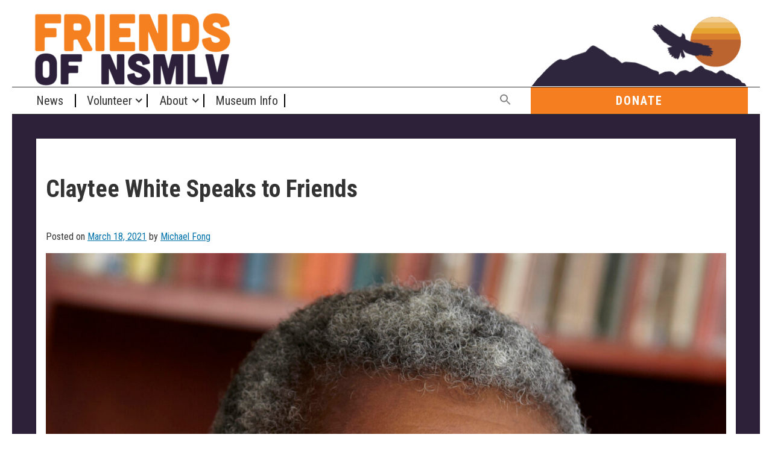

--- FILE ---
content_type: text/html; charset=UTF-8
request_url: https://nsmlv.org/2021/03/18/claytee-white-speaks-to-friends/
body_size: 70698
content:
<!doctype html>
<html lang="en" class="no-js">
<head>
	<meta charset="UTF-8">
	<meta name="viewport" content="width=device-width, initial-scale=1, minimum-scale=1">
	<link rel="profile" href="https://gmpg.org/xfn/11">

			<script>document.documentElement.classList.remove( 'no-js' );</script>
		
	<title>Claytee White Speaks to Friends &#8211; Friends of Nevada State Museum Las Vegas</title>
<meta name='robots' content='max-image-preview:large' />
	<style>img:is([sizes="auto" i], [sizes^="auto," i]) { contain-intrinsic-size: 3000px 1500px }</style>
	<link rel='dns-prefetch' href='//fonts.googleapis.com' />
<link href='https://fonts.gstatic.com' crossorigin rel='preconnect' />
<link rel="alternate" type="application/rss+xml" title="Friends of Nevada State Museum Las Vegas &raquo; Feed" href="https://nsmlv.org/feed/" />
<link rel="alternate" type="application/rss+xml" title="Friends of Nevada State Museum Las Vegas &raquo; Comments Feed" href="https://nsmlv.org/comments/feed/" />
<link rel="alternate" type="application/rss+xml" title="Friends of Nevada State Museum Las Vegas &raquo; Claytee White Speaks to Friends Comments Feed" href="https://nsmlv.org/2021/03/18/claytee-white-speaks-to-friends/feed/" />
<script type="text/javascript">
/* <![CDATA[ */
window._wpemojiSettings = {"baseUrl":"https:\/\/s.w.org\/images\/core\/emoji\/15.1.0\/72x72\/","ext":".png","svgUrl":"https:\/\/s.w.org\/images\/core\/emoji\/15.1.0\/svg\/","svgExt":".svg","source":{"concatemoji":"https:\/\/nsmlv.org\/wp-includes\/js\/wp-emoji-release.min.js?ver=a63e59c7ddebf5ed84295201fa8b0bd7"}};
/*! This file is auto-generated */
!function(i,n){var o,s,e;function c(e){try{var t={supportTests:e,timestamp:(new Date).valueOf()};sessionStorage.setItem(o,JSON.stringify(t))}catch(e){}}function p(e,t,n){e.clearRect(0,0,e.canvas.width,e.canvas.height),e.fillText(t,0,0);var t=new Uint32Array(e.getImageData(0,0,e.canvas.width,e.canvas.height).data),r=(e.clearRect(0,0,e.canvas.width,e.canvas.height),e.fillText(n,0,0),new Uint32Array(e.getImageData(0,0,e.canvas.width,e.canvas.height).data));return t.every(function(e,t){return e===r[t]})}function u(e,t,n){switch(t){case"flag":return n(e,"\ud83c\udff3\ufe0f\u200d\u26a7\ufe0f","\ud83c\udff3\ufe0f\u200b\u26a7\ufe0f")?!1:!n(e,"\ud83c\uddfa\ud83c\uddf3","\ud83c\uddfa\u200b\ud83c\uddf3")&&!n(e,"\ud83c\udff4\udb40\udc67\udb40\udc62\udb40\udc65\udb40\udc6e\udb40\udc67\udb40\udc7f","\ud83c\udff4\u200b\udb40\udc67\u200b\udb40\udc62\u200b\udb40\udc65\u200b\udb40\udc6e\u200b\udb40\udc67\u200b\udb40\udc7f");case"emoji":return!n(e,"\ud83d\udc26\u200d\ud83d\udd25","\ud83d\udc26\u200b\ud83d\udd25")}return!1}function f(e,t,n){var r="undefined"!=typeof WorkerGlobalScope&&self instanceof WorkerGlobalScope?new OffscreenCanvas(300,150):i.createElement("canvas"),a=r.getContext("2d",{willReadFrequently:!0}),o=(a.textBaseline="top",a.font="600 32px Arial",{});return e.forEach(function(e){o[e]=t(a,e,n)}),o}function t(e){var t=i.createElement("script");t.src=e,t.defer=!0,i.head.appendChild(t)}"undefined"!=typeof Promise&&(o="wpEmojiSettingsSupports",s=["flag","emoji"],n.supports={everything:!0,everythingExceptFlag:!0},e=new Promise(function(e){i.addEventListener("DOMContentLoaded",e,{once:!0})}),new Promise(function(t){var n=function(){try{var e=JSON.parse(sessionStorage.getItem(o));if("object"==typeof e&&"number"==typeof e.timestamp&&(new Date).valueOf()<e.timestamp+604800&&"object"==typeof e.supportTests)return e.supportTests}catch(e){}return null}();if(!n){if("undefined"!=typeof Worker&&"undefined"!=typeof OffscreenCanvas&&"undefined"!=typeof URL&&URL.createObjectURL&&"undefined"!=typeof Blob)try{var e="postMessage("+f.toString()+"("+[JSON.stringify(s),u.toString(),p.toString()].join(",")+"));",r=new Blob([e],{type:"text/javascript"}),a=new Worker(URL.createObjectURL(r),{name:"wpTestEmojiSupports"});return void(a.onmessage=function(e){c(n=e.data),a.terminate(),t(n)})}catch(e){}c(n=f(s,u,p))}t(n)}).then(function(e){for(var t in e)n.supports[t]=e[t],n.supports.everything=n.supports.everything&&n.supports[t],"flag"!==t&&(n.supports.everythingExceptFlag=n.supports.everythingExceptFlag&&n.supports[t]);n.supports.everythingExceptFlag=n.supports.everythingExceptFlag&&!n.supports.flag,n.DOMReady=!1,n.readyCallback=function(){n.DOMReady=!0}}).then(function(){return e}).then(function(){var e;n.supports.everything||(n.readyCallback(),(e=n.source||{}).concatemoji?t(e.concatemoji):e.wpemoji&&e.twemoji&&(t(e.twemoji),t(e.wpemoji)))}))}((window,document),window._wpemojiSettings);
/* ]]> */
</script>
<link rel='stylesheet' id='gs-swiper-css' href='https://nsmlv.org/wp-content/plugins/gs-logo-slider/assets/libs/swiper-js/swiper.min.css?ver=3.7.4' type='text/css' media='all' />
<link rel='stylesheet' id='gs-tippyjs-css' href='https://nsmlv.org/wp-content/plugins/gs-logo-slider/assets/libs/tippyjs/tippy.css?ver=3.7.4' type='text/css' media='all' />
<link rel='stylesheet' id='gs-logo-public-css' href='https://nsmlv.org/wp-content/plugins/gs-logo-slider/assets/css/gs-logo.min.css?ver=3.7.4' type='text/css' media='all' />
<style id='gs-logo-public-inline-css' type='text/css'>
 .gs_logo_area_1:not(.verticaltickerdown):not(.verticalticker) .gs_logo_container{margin-left:-5px;margin-right:-5px}.gs_logo_area_1:not(.verticaltickerdown):not(.verticalticker) .gs_logo_single--wrapper{padding:5px}.gs_logo_area_1 ul.gs-logo-filter-cats{text-align:center!important}.gs_logo_area_1 .gs_logo_single--wrapper{width:16.666666666667%}@media (max-width:1023px){.gs_logo_area_1 .gs_logo_single--wrapper{width:25%}}@media (max-width:767px){.gs_logo_area_1:not(.list1, .list2, .list4, .ticker1, .verticalticker) .gs_logo_single--wrapper{width:33.333333333333% !important}}
</style>
<style id='wp-emoji-styles-inline-css' type='text/css'>

	img.wp-smiley, img.emoji {
		display: inline !important;
		border: none !important;
		box-shadow: none !important;
		height: 1em !important;
		width: 1em !important;
		margin: 0 0.07em !important;
		vertical-align: -0.1em !important;
		background: none !important;
		padding: 0 !important;
	}
</style>
<link rel='stylesheet' id='wp-block-library-css' href='https://nsmlv.org/wp-includes/css/dist/block-library/style.min.css?ver=a63e59c7ddebf5ed84295201fa8b0bd7' type='text/css' media='all' />
<style id='wp-block-library-theme-inline-css' type='text/css'>
.wp-block-audio :where(figcaption){color:#555;font-size:13px;text-align:center}.is-dark-theme .wp-block-audio :where(figcaption){color:#ffffffa6}.wp-block-audio{margin:0 0 1em}.wp-block-code{border:1px solid #ccc;border-radius:4px;font-family:Menlo,Consolas,monaco,monospace;padding:.8em 1em}.wp-block-embed :where(figcaption){color:#555;font-size:13px;text-align:center}.is-dark-theme .wp-block-embed :where(figcaption){color:#ffffffa6}.wp-block-embed{margin:0 0 1em}.blocks-gallery-caption{color:#555;font-size:13px;text-align:center}.is-dark-theme .blocks-gallery-caption{color:#ffffffa6}:root :where(.wp-block-image figcaption){color:#555;font-size:13px;text-align:center}.is-dark-theme :root :where(.wp-block-image figcaption){color:#ffffffa6}.wp-block-image{margin:0 0 1em}.wp-block-pullquote{border-bottom:4px solid;border-top:4px solid;color:currentColor;margin-bottom:1.75em}.wp-block-pullquote cite,.wp-block-pullquote footer,.wp-block-pullquote__citation{color:currentColor;font-size:.8125em;font-style:normal;text-transform:uppercase}.wp-block-quote{border-left:.25em solid;margin:0 0 1.75em;padding-left:1em}.wp-block-quote cite,.wp-block-quote footer{color:currentColor;font-size:.8125em;font-style:normal;position:relative}.wp-block-quote:where(.has-text-align-right){border-left:none;border-right:.25em solid;padding-left:0;padding-right:1em}.wp-block-quote:where(.has-text-align-center){border:none;padding-left:0}.wp-block-quote.is-large,.wp-block-quote.is-style-large,.wp-block-quote:where(.is-style-plain){border:none}.wp-block-search .wp-block-search__label{font-weight:700}.wp-block-search__button{border:1px solid #ccc;padding:.375em .625em}:where(.wp-block-group.has-background){padding:1.25em 2.375em}.wp-block-separator.has-css-opacity{opacity:.4}.wp-block-separator{border:none;border-bottom:2px solid;margin-left:auto;margin-right:auto}.wp-block-separator.has-alpha-channel-opacity{opacity:1}.wp-block-separator:not(.is-style-wide):not(.is-style-dots){width:100px}.wp-block-separator.has-background:not(.is-style-dots){border-bottom:none;height:1px}.wp-block-separator.has-background:not(.is-style-wide):not(.is-style-dots){height:2px}.wp-block-table{margin:0 0 1em}.wp-block-table td,.wp-block-table th{word-break:normal}.wp-block-table :where(figcaption){color:#555;font-size:13px;text-align:center}.is-dark-theme .wp-block-table :where(figcaption){color:#ffffffa6}.wp-block-video :where(figcaption){color:#555;font-size:13px;text-align:center}.is-dark-theme .wp-block-video :where(figcaption){color:#ffffffa6}.wp-block-video{margin:0 0 1em}:root :where(.wp-block-template-part.has-background){margin-bottom:0;margin-top:0;padding:1.25em 2.375em}
</style>
<style id='classic-theme-styles-inline-css' type='text/css'>
/*! This file is auto-generated */
.wp-block-button__link{color:#fff;background-color:#32373c;border-radius:9999px;box-shadow:none;text-decoration:none;padding:calc(.667em + 2px) calc(1.333em + 2px);font-size:1.125em}.wp-block-file__button{background:#32373c;color:#fff;text-decoration:none}
</style>
<style id='global-styles-inline-css' type='text/css'>
:root{--wp--preset--aspect-ratio--square: 1;--wp--preset--aspect-ratio--4-3: 4/3;--wp--preset--aspect-ratio--3-4: 3/4;--wp--preset--aspect-ratio--3-2: 3/2;--wp--preset--aspect-ratio--2-3: 2/3;--wp--preset--aspect-ratio--16-9: 16/9;--wp--preset--aspect-ratio--9-16: 9/16;--wp--preset--color--black: #000000;--wp--preset--color--cyan-bluish-gray: #abb8c3;--wp--preset--color--white: #ffffff;--wp--preset--color--pale-pink: #f78da7;--wp--preset--color--vivid-red: #cf2e2e;--wp--preset--color--luminous-vivid-orange: #ff6900;--wp--preset--color--luminous-vivid-amber: #fcb900;--wp--preset--color--light-green-cyan: #7bdcb5;--wp--preset--color--vivid-green-cyan: #00d084;--wp--preset--color--pale-cyan-blue: #8ed1fc;--wp--preset--color--vivid-cyan-blue: #0693e3;--wp--preset--color--vivid-purple: #9b51e0;--wp--preset--color--theme-primary: #e36d60;--wp--preset--color--theme-secondary: #41848f;--wp--preset--color--theme-red: #C0392B;--wp--preset--color--theme-green: #27AE60;--wp--preset--color--theme-blue: #2980B9;--wp--preset--color--theme-yellow: #F1C40F;--wp--preset--color--theme-black: #1C2833;--wp--preset--color--theme-grey: #95A5A6;--wp--preset--color--theme-white: #ECF0F1;--wp--preset--color--custom-daylight: #97c0b7;--wp--preset--color--custom-sun: #eee9d1;--wp--preset--gradient--vivid-cyan-blue-to-vivid-purple: linear-gradient(135deg,rgba(6,147,227,1) 0%,rgb(155,81,224) 100%);--wp--preset--gradient--light-green-cyan-to-vivid-green-cyan: linear-gradient(135deg,rgb(122,220,180) 0%,rgb(0,208,130) 100%);--wp--preset--gradient--luminous-vivid-amber-to-luminous-vivid-orange: linear-gradient(135deg,rgba(252,185,0,1) 0%,rgba(255,105,0,1) 100%);--wp--preset--gradient--luminous-vivid-orange-to-vivid-red: linear-gradient(135deg,rgba(255,105,0,1) 0%,rgb(207,46,46) 100%);--wp--preset--gradient--very-light-gray-to-cyan-bluish-gray: linear-gradient(135deg,rgb(238,238,238) 0%,rgb(169,184,195) 100%);--wp--preset--gradient--cool-to-warm-spectrum: linear-gradient(135deg,rgb(74,234,220) 0%,rgb(151,120,209) 20%,rgb(207,42,186) 40%,rgb(238,44,130) 60%,rgb(251,105,98) 80%,rgb(254,248,76) 100%);--wp--preset--gradient--blush-light-purple: linear-gradient(135deg,rgb(255,206,236) 0%,rgb(152,150,240) 100%);--wp--preset--gradient--blush-bordeaux: linear-gradient(135deg,rgb(254,205,165) 0%,rgb(254,45,45) 50%,rgb(107,0,62) 100%);--wp--preset--gradient--luminous-dusk: linear-gradient(135deg,rgb(255,203,112) 0%,rgb(199,81,192) 50%,rgb(65,88,208) 100%);--wp--preset--gradient--pale-ocean: linear-gradient(135deg,rgb(255,245,203) 0%,rgb(182,227,212) 50%,rgb(51,167,181) 100%);--wp--preset--gradient--electric-grass: linear-gradient(135deg,rgb(202,248,128) 0%,rgb(113,206,126) 100%);--wp--preset--gradient--midnight: linear-gradient(135deg,rgb(2,3,129) 0%,rgb(40,116,252) 100%);--wp--preset--font-size--small: 16px;--wp--preset--font-size--medium: 25px;--wp--preset--font-size--large: 31px;--wp--preset--font-size--x-large: 42px;--wp--preset--font-size--larger: 39px;--wp--preset--spacing--20: 0.44rem;--wp--preset--spacing--30: 0.67rem;--wp--preset--spacing--40: 1rem;--wp--preset--spacing--50: 1.5rem;--wp--preset--spacing--60: 2.25rem;--wp--preset--spacing--70: 3.38rem;--wp--preset--spacing--80: 5.06rem;--wp--preset--shadow--natural: 6px 6px 9px rgba(0, 0, 0, 0.2);--wp--preset--shadow--deep: 12px 12px 50px rgba(0, 0, 0, 0.4);--wp--preset--shadow--sharp: 6px 6px 0px rgba(0, 0, 0, 0.2);--wp--preset--shadow--outlined: 6px 6px 0px -3px rgba(255, 255, 255, 1), 6px 6px rgba(0, 0, 0, 1);--wp--preset--shadow--crisp: 6px 6px 0px rgba(0, 0, 0, 1);}:where(.is-layout-flex){gap: 0.5em;}:where(.is-layout-grid){gap: 0.5em;}body .is-layout-flex{display: flex;}.is-layout-flex{flex-wrap: wrap;align-items: center;}.is-layout-flex > :is(*, div){margin: 0;}body .is-layout-grid{display: grid;}.is-layout-grid > :is(*, div){margin: 0;}:where(.wp-block-columns.is-layout-flex){gap: 2em;}:where(.wp-block-columns.is-layout-grid){gap: 2em;}:where(.wp-block-post-template.is-layout-flex){gap: 1.25em;}:where(.wp-block-post-template.is-layout-grid){gap: 1.25em;}.has-black-color{color: var(--wp--preset--color--black) !important;}.has-cyan-bluish-gray-color{color: var(--wp--preset--color--cyan-bluish-gray) !important;}.has-white-color{color: var(--wp--preset--color--white) !important;}.has-pale-pink-color{color: var(--wp--preset--color--pale-pink) !important;}.has-vivid-red-color{color: var(--wp--preset--color--vivid-red) !important;}.has-luminous-vivid-orange-color{color: var(--wp--preset--color--luminous-vivid-orange) !important;}.has-luminous-vivid-amber-color{color: var(--wp--preset--color--luminous-vivid-amber) !important;}.has-light-green-cyan-color{color: var(--wp--preset--color--light-green-cyan) !important;}.has-vivid-green-cyan-color{color: var(--wp--preset--color--vivid-green-cyan) !important;}.has-pale-cyan-blue-color{color: var(--wp--preset--color--pale-cyan-blue) !important;}.has-vivid-cyan-blue-color{color: var(--wp--preset--color--vivid-cyan-blue) !important;}.has-vivid-purple-color{color: var(--wp--preset--color--vivid-purple) !important;}.has-black-background-color{background-color: var(--wp--preset--color--black) !important;}.has-cyan-bluish-gray-background-color{background-color: var(--wp--preset--color--cyan-bluish-gray) !important;}.has-white-background-color{background-color: var(--wp--preset--color--white) !important;}.has-pale-pink-background-color{background-color: var(--wp--preset--color--pale-pink) !important;}.has-vivid-red-background-color{background-color: var(--wp--preset--color--vivid-red) !important;}.has-luminous-vivid-orange-background-color{background-color: var(--wp--preset--color--luminous-vivid-orange) !important;}.has-luminous-vivid-amber-background-color{background-color: var(--wp--preset--color--luminous-vivid-amber) !important;}.has-light-green-cyan-background-color{background-color: var(--wp--preset--color--light-green-cyan) !important;}.has-vivid-green-cyan-background-color{background-color: var(--wp--preset--color--vivid-green-cyan) !important;}.has-pale-cyan-blue-background-color{background-color: var(--wp--preset--color--pale-cyan-blue) !important;}.has-vivid-cyan-blue-background-color{background-color: var(--wp--preset--color--vivid-cyan-blue) !important;}.has-vivid-purple-background-color{background-color: var(--wp--preset--color--vivid-purple) !important;}.has-black-border-color{border-color: var(--wp--preset--color--black) !important;}.has-cyan-bluish-gray-border-color{border-color: var(--wp--preset--color--cyan-bluish-gray) !important;}.has-white-border-color{border-color: var(--wp--preset--color--white) !important;}.has-pale-pink-border-color{border-color: var(--wp--preset--color--pale-pink) !important;}.has-vivid-red-border-color{border-color: var(--wp--preset--color--vivid-red) !important;}.has-luminous-vivid-orange-border-color{border-color: var(--wp--preset--color--luminous-vivid-orange) !important;}.has-luminous-vivid-amber-border-color{border-color: var(--wp--preset--color--luminous-vivid-amber) !important;}.has-light-green-cyan-border-color{border-color: var(--wp--preset--color--light-green-cyan) !important;}.has-vivid-green-cyan-border-color{border-color: var(--wp--preset--color--vivid-green-cyan) !important;}.has-pale-cyan-blue-border-color{border-color: var(--wp--preset--color--pale-cyan-blue) !important;}.has-vivid-cyan-blue-border-color{border-color: var(--wp--preset--color--vivid-cyan-blue) !important;}.has-vivid-purple-border-color{border-color: var(--wp--preset--color--vivid-purple) !important;}.has-vivid-cyan-blue-to-vivid-purple-gradient-background{background: var(--wp--preset--gradient--vivid-cyan-blue-to-vivid-purple) !important;}.has-light-green-cyan-to-vivid-green-cyan-gradient-background{background: var(--wp--preset--gradient--light-green-cyan-to-vivid-green-cyan) !important;}.has-luminous-vivid-amber-to-luminous-vivid-orange-gradient-background{background: var(--wp--preset--gradient--luminous-vivid-amber-to-luminous-vivid-orange) !important;}.has-luminous-vivid-orange-to-vivid-red-gradient-background{background: var(--wp--preset--gradient--luminous-vivid-orange-to-vivid-red) !important;}.has-very-light-gray-to-cyan-bluish-gray-gradient-background{background: var(--wp--preset--gradient--very-light-gray-to-cyan-bluish-gray) !important;}.has-cool-to-warm-spectrum-gradient-background{background: var(--wp--preset--gradient--cool-to-warm-spectrum) !important;}.has-blush-light-purple-gradient-background{background: var(--wp--preset--gradient--blush-light-purple) !important;}.has-blush-bordeaux-gradient-background{background: var(--wp--preset--gradient--blush-bordeaux) !important;}.has-luminous-dusk-gradient-background{background: var(--wp--preset--gradient--luminous-dusk) !important;}.has-pale-ocean-gradient-background{background: var(--wp--preset--gradient--pale-ocean) !important;}.has-electric-grass-gradient-background{background: var(--wp--preset--gradient--electric-grass) !important;}.has-midnight-gradient-background{background: var(--wp--preset--gradient--midnight) !important;}.has-small-font-size{font-size: var(--wp--preset--font-size--small) !important;}.has-medium-font-size{font-size: var(--wp--preset--font-size--medium) !important;}.has-large-font-size{font-size: var(--wp--preset--font-size--large) !important;}.has-x-large-font-size{font-size: var(--wp--preset--font-size--x-large) !important;}
:where(.wp-block-post-template.is-layout-flex){gap: 1.25em;}:where(.wp-block-post-template.is-layout-grid){gap: 1.25em;}
:where(.wp-block-columns.is-layout-flex){gap: 2em;}:where(.wp-block-columns.is-layout-grid){gap: 2em;}
:root :where(.wp-block-pullquote){font-size: 1.5em;line-height: 1.6;}
</style>
<link rel='stylesheet' id='ivory-search-styles-css' href='https://nsmlv.org/wp-content/plugins/add-search-to-menu/public/css/ivory-search.min.css?ver=5.5.11' type='text/css' media='all' />
<link rel='stylesheet' id='nsmlvwp2021-fonts-css' href='https://fonts.googleapis.com/css?family=Roboto%20Condensed:400,400i,700,700i|Crimson%20Text:400,400i,600,600i|Source%20Sans%20Pro:400,400i,600,600i&#038;display=swap' type='text/css' media='all' />
<link rel='stylesheet' id='nsmlvwp2021-global-css' href='https://nsmlv.org/wp-content/themes/nsmlvwp2021/assets/css/global.min.css?ver=2.1.1' type='text/css' media='all' />
<script type="text/javascript" src="https://nsmlv.org/wp-includes/js/jquery/jquery.min.js?ver=3.7.1" id="jquery-core-js"></script>
<script type="text/javascript" src="https://nsmlv.org/wp-includes/js/jquery/jquery-migrate.min.js?ver=3.4.1" id="jquery-migrate-js"></script>
<script type="text/javascript" id="nsmlvwp2021-navigation-js-extra">
/* <![CDATA[ */
var nsmlvwp2021ScreenReaderText = {"expand":"Expand child menu","collapse":"Collapse child menu"};
/* ]]> */
</script>
<script type="text/javascript" src="https://nsmlv.org/wp-content/themes/nsmlvwp2021/assets/js/navigation.min.js?ver=2.1.1" id="nsmlvwp2021-navigation-js" async></script>
<script type="text/javascript" src="https://nsmlv.org/wp-content/themes/nsmlvwp2021/assets/js/carousel.min.js?ver=2.1.1" id="nsmlvwp2021-carousel-js" async></script>
<link rel="https://api.w.org/" href="https://nsmlv.org/wp-json/" /><link rel="alternate" title="JSON" type="application/json" href="https://nsmlv.org/wp-json/wp/v2/posts/9364" /><link rel="canonical" href="https://nsmlv.org/2021/03/18/claytee-white-speaks-to-friends/" />
<link rel="alternate" title="oEmbed (JSON)" type="application/json+oembed" href="https://nsmlv.org/wp-json/oembed/1.0/embed?url=https%3A%2F%2Fnsmlv.org%2F2021%2F03%2F18%2Fclaytee-white-speaks-to-friends%2F" />
<link rel="alternate" title="oEmbed (XML)" type="text/xml+oembed" href="https://nsmlv.org/wp-json/oembed/1.0/embed?url=https%3A%2F%2Fnsmlv.org%2F2021%2F03%2F18%2Fclaytee-white-speaks-to-friends%2F&#038;format=xml" />
<link rel="pingback" href="https://nsmlv.org/xmlrpc.php"><link rel="preload" id="nsmlvwp2021-comments-preload" href="https://nsmlv.org/wp-content/themes/nsmlvwp2021/assets/css/comments.min.css?ver=2.1.1" as="style">
<link rel="preload" id="nsmlvwp2021-content-preload" href="https://nsmlv.org/wp-content/themes/nsmlvwp2021/assets/css/content.min.css?ver=2.1.1" as="style">
<link rel="preload" id="nsmlvwp2021-sidebar-preload" href="https://nsmlv.org/wp-content/themes/nsmlvwp2021/assets/css/sidebar.min.css?ver=2.1.1" as="style">
<link rel="preload" id="nsmlvwp2021-widgets-preload" href="https://nsmlv.org/wp-content/themes/nsmlvwp2021/assets/css/widgets.min.css?ver=2.1.1" as="style">
<link rel="preload" id="nsmlvwp2021-footer-widgets-preload" href="https://nsmlv.org/wp-content/themes/nsmlvwp2021/assets/css/footer-widgets.min.css?ver=2.1.1" as="style">
<link rel="preload" id="nsmlvwp2021-secondary-nav-preload" href="https://nsmlv.org/wp-content/themes/nsmlvwp2021/assets/css/secondary-nav.min.css?ver=2.1.1" as="style">
<link rel="preload" id="nsmlvwp2021-carousel-preload" href="https://nsmlv.org/wp-content/themes/nsmlvwp2021/assets/css/carousel.min.css?ver=2.1.1" as="style">
<style type="text/css">.site-title, .site-description { position: absolute; clip: rect(1px, 1px, 1px, 1px); }</style><link rel="icon" href="https://nsmlv.org/wp-content/uploads/2019/09/MSAbout_1-1-100x100.png" sizes="32x32" />
<link rel="icon" href="https://nsmlv.org/wp-content/uploads/2019/09/MSAbout_1-1.png" sizes="192x192" />
<link rel="apple-touch-icon" href="https://nsmlv.org/wp-content/uploads/2019/09/MSAbout_1-1.png" />
<meta name="msapplication-TileImage" content="https://nsmlv.org/wp-content/uploads/2019/09/MSAbout_1-1.png" />
		<style type="text/css" id="wp-custom-css">
			.blocks-gallery-grid, .wp-block-gallery {
    display: flex;
    flex-wrap: nowrap;
    list-style-type: none;
    padding: 0;
    margin: 0;
}

.wp_cart_product_display_box {
    width: 100%;
}

button, input[type=button], input[type=reset], input[type=submit] {
    border-color: #f57e20;
    border-radius: 1rem;
    background: #f57e20;
    font-size: 1rem;
		font-weight: bolder;
    cursor: default;
}

.post-thumbnail img {
	object-position: center top;
}		</style>
		<style type="text/css" media="screen">.is-menu path.search-icon-path { fill: #848484;}body .popup-search-close:after, body .search-close:after { border-color: #848484;}body .popup-search-close:before, body .search-close:before { border-color: #848484;}</style></head>

<body data-rsssl=1 class="wp-singular post-template-default single single-post postid-9364 single-format-standard wp-custom-logo wp-embed-responsive wp-theme-nsmlvwp2021 nsmlvwp2021 has-sidebar">
<div id="page" class="site">
	<a class="skip-link screen-reader-text" href="#primary">Skip to content</a>

	<header id="masthead" class="site-header">

		
<div class="site-branding">
	<a href="https://nsmlv.org/" class="custom-logo-link" rel="home"><img width="360" height="124" src="https://nsmlv.org/wp-content/uploads/2023/02/cropped-Weblogonew@2x.png" class="custom-logo" alt="Friends of Nevada State Museum Las Vegas" decoding="async" srcset="https://nsmlv.org/wp-content/uploads/2023/02/cropped-Weblogonew@2x.png 360w, https://nsmlv.org/wp-content/uploads/2023/02/cropped-Weblogonew@2x-300x103.png 300w" sizes="(min-width: 960px) 75vw, 100vw" /></a>
	<figure class="header-image">
	<img src="https://nsmlv.org/wp-content/uploads/2021/06/cropped-weblogo4.png" width="360" height="123" alt="" srcset="https://nsmlv.org/wp-content/uploads/2021/06/cropped-weblogo4.png 360w, https://nsmlv.org/wp-content/uploads/2021/06/cropped-weblogo4-300x103.png 300w" sizes="100vw" decoding="async" />	</figure><!-- .header-image -->

			<p class="site-title"><a href="https://nsmlv.org/" rel="home">Friends of Nevada State Museum Las Vegas</a></p>
		
			<p class="site-description">
			Our Story, Your Story		</p>
		</div><!-- .site-branding -->

		<div class="navigation-container">

			
<nav id="site-navigation" class="main-navigation nav--toggle-sub nav--toggle-small" aria-label="Main menu"
	>
	
	<button class="menu-toggle" aria-label="Open menu" aria-controls="primary-menu" aria-expanded="false"
			>
		Menu	</button>

	<div class="primary-menu-container">
		<ul id="primary-menu" class="menu"><li id="menu-item-9465" class="menu-item menu-item-type-taxonomy menu-item-object-category current-post-ancestor current-menu-parent current-post-parent menu-item-9465"><a href="https://nsmlv.org/category/news/">News</a></li>
<li id="menu-item-9466" class="menu-item menu-item-type-post_type menu-item-object-page menu-item-has-children menu-item-9466"><a href="https://nsmlv.org/volunteer/">Volunteer</a><span class="dropdown"><i class="dropdown-symbol"></i></span>
<ul class="sub-menu">
	<li id="menu-item-9613" class="menu-item menu-item-type-post_type menu-item-object-page menu-item-9613"><a href="https://nsmlv.org/volunteer/education-room/">Education Room</a></li>
	<li id="menu-item-9468" class="menu-item menu-item-type-post_type menu-item-object-page menu-item-9468"><a href="https://nsmlv.org/volunteer/museum-box/">Museum-in-a-Box</a></li>
	<li id="menu-item-9469" class="menu-item menu-item-type-post_type menu-item-object-page menu-item-9469"><a href="https://nsmlv.org/volunteer/volunteer-event/">Volunteer for an Event</a></li>
</ul>
</li>
<li id="menu-item-9470" class="menu-item menu-item-type-post_type menu-item-object-page menu-item-has-children menu-item-9470"><a href="https://nsmlv.org/about/">About</a><span class="dropdown"><i class="dropdown-symbol"></i></span>
<ul class="sub-menu">
	<li id="menu-item-9472" class="menu-item menu-item-type-post_type menu-item-object-page menu-item-9472"><a href="https://nsmlv.org/membership/">Join</a></li>
	<li id="menu-item-9473" class="menu-item menu-item-type-post_type menu-item-object-page menu-item-9473"><a href="https://nsmlv.org/contact/">Contact</a></li>
	<li id="menu-item-9721" class="menu-item menu-item-type-post_type menu-item-object-page menu-item-9721"><a href="https://nsmlv.org/bylaws/">Bylaws</a></li>
	<li id="menu-item-9945" class="menu-item menu-item-type-post_type menu-item-object-page menu-item-9945"><a href="https://nsmlv.org/annual-report-for-2022/">Annual Reports</a></li>
	<li id="menu-item-9960" class="menu-item menu-item-type-post_type menu-item-object-page menu-item-9960"><a href="https://nsmlv.org/friends-handbook/">Friends Handbook</a></li>
</ul>
</li>
<li id="menu-item-9471" class="menu-item menu-item-type-post_type menu-item-object-page menu-item-9471"><a href="https://nsmlv.org/museum-basics/">Museum Info</a></li>
<li class=" astm-search-menu is-menu sliding menu-item"><a href="#" role="button" aria-label="Search Icon Link"><svg width="20" height="20" class="search-icon" role="img" viewBox="2 9 20 5" focusable="false" aria-label="Search">
						<path class="search-icon-path" d="M15.5 14h-.79l-.28-.27C15.41 12.59 16 11.11 16 9.5 16 5.91 13.09 3 9.5 3S3 5.91 3 9.5 5.91 16 9.5 16c1.61 0 3.09-.59 4.23-1.57l.27.28v.79l5 4.99L20.49 19l-4.99-5zm-6 0C7.01 14 5 11.99 5 9.5S7.01 5 9.5 5 14 7.01 14 9.5 11.99 14 9.5 14z"></path></svg></a><form  class="is-search-form is-form-style is-form-style-3 is-form-id-0 " action="https://nsmlv.org/" method="get" role="search" ><label for="is-search-input-0"><span class="is-screen-reader-text">Search for:</span><input  type="search" id="is-search-input-0" name="s" value="" class="is-search-input" placeholder="Search here..." autocomplete=off /></label><button type="submit" class="is-search-submit"><span class="is-screen-reader-text">Search Button</span><span class="is-search-icon"><svg focusable="false" aria-label="Search" xmlns="http://www.w3.org/2000/svg" viewBox="0 0 24 24" width="24px"><path d="M15.5 14h-.79l-.28-.27C15.41 12.59 16 11.11 16 9.5 16 5.91 13.09 3 9.5 3S3 5.91 3 9.5 5.91 16 9.5 16c1.61 0 3.09-.59 4.23-1.57l.27.28v.79l5 4.99L20.49 19l-4.99-5zm-6 0C7.01 14 5 11.99 5 9.5S7.01 5 9.5 5 14 7.01 14 9.5 11.99 14 9.5 14z"></path></svg></span></button></form><div class="search-close"></div></li></ul>	</div>
</nav><!-- #site-navigation -->

			<link rel='stylesheet' id='nsmlvwp2021-secondary-nav-css' href='https://nsmlv.org/wp-content/themes/nsmlvwp2021/assets/css/secondary-nav.min.css?ver=2.1.1' type='text/css' media='all' />

<nav id="site-navigation" class="second-navigation" aria-label="Second menu"
	>
	
	<div class="secondary-menu-container">
		<ul id="secondary-menu" class="menu"><li id="menu-item-9464" class="menu-item menu-item-type-post_type menu-item-object-page menu-item-9464"><a href="https://nsmlv.org/donate/">Donate</a></li>
</ul>	</div>
</nav><!-- #site-navigation -->

		</div><!-- navigation container -->

	</header><!-- #masthead -->
<link rel='stylesheet' id='nsmlvwp2021-content-css' href='https://nsmlv.org/wp-content/themes/nsmlvwp2021/assets/css/content.min.css?ver=2.1.1' type='text/css' media='all' />
	<div id="container" class="site-main-container">
			<main id="primary" class="site-main">
				


<article id="post-9364" class="entry post-9364 post type-post status-publish format-standard has-post-thumbnail hentry category-news">
	
<header class="entry-header">
	<h1 class="entry-title entry-title-singular">Claytee White Speaks to Friends</h1><div class="entry-meta">
			<span class="posted-on">
			Posted on <a href="https://nsmlv.org/2021/03/18/claytee-white-speaks-to-friends/" rel="bookmark"><time class="entry-date published" datetime="2021-03-18T21:51:00+00:00">March 18, 2021</time><time class="updated" datetime="2021-08-02T21:55:24+00:00">August 2, 2021</time></a>		</span>
				<span class="posted-by">
			by <span class="author vcard"><a class="url fn n" href="https://nsmlv.org/author/mfong/">Michael Fong</a></span>		</span>
		</div><!-- .entry-meta -->
	<div class="post-thumbnail">
		<img width="1893" height="2322" src="https://nsmlv.org/wp-content/uploads/2021/08/claytee_White_D68621_06.jpg" class="skip-lazy wp-post-image" alt="image of claytee white" decoding="async" fetchpriority="high" srcset="https://nsmlv.org/wp-content/uploads/2021/08/claytee_White_D68621_06.jpg 1893w, https://nsmlv.org/wp-content/uploads/2021/08/claytee_White_D68621_06-245x300.jpg 245w, https://nsmlv.org/wp-content/uploads/2021/08/claytee_White_D68621_06-835x1024.jpg 835w, https://nsmlv.org/wp-content/uploads/2021/08/claytee_White_D68621_06-768x942.jpg 768w, https://nsmlv.org/wp-content/uploads/2021/08/claytee_White_D68621_06-1252x1536.jpg 1252w, https://nsmlv.org/wp-content/uploads/2021/08/claytee_White_D68621_06-1670x2048.jpg 1670w" sizes="(min-width: 960px) 75vw, 100vw" />	</div><!-- .post-thumbnail -->
	</header><!-- .entry-header -->

<div class="entry-content">
	
<figure class="wp-block-image size-large"><img decoding="async" width="835" height="1024" src="https://nsmlv.org/wp-content/uploads/2021/08/claytee_White_D68621_06-835x1024.jpg" alt="" class="wp-image-9365" srcset="https://nsmlv.org/wp-content/uploads/2021/08/claytee_White_D68621_06-835x1024.jpg 835w, https://nsmlv.org/wp-content/uploads/2021/08/claytee_White_D68621_06-245x300.jpg 245w, https://nsmlv.org/wp-content/uploads/2021/08/claytee_White_D68621_06-768x942.jpg 768w, https://nsmlv.org/wp-content/uploads/2021/08/claytee_White_D68621_06-1252x1536.jpg 1252w, https://nsmlv.org/wp-content/uploads/2021/08/claytee_White_D68621_06-1670x2048.jpg 1670w, https://nsmlv.org/wp-content/uploads/2021/08/claytee_White_D68621_06.jpg 1893w" sizes="(min-width: 960px) 75vw, 100vw" /><figcaption>Claytee White, director of the Oral History Research Center on May 17, 2012.     / UNLV Photo Services / R. Marsh StarksClient: Georgina Corbalan / Libraries</figcaption></figure>



<p>On Thursday, March 18, the Friends members were treated to a discussion by Ms. Claytee White on the history of Black settlement and activities in Las Vegas from 1905 to 1971. Ms. White, the Director of the Oral History Research Center at UNLV, is a noted American Historian, used anecdotes and personal interviews/research to make the discussion very relevant and personal to all attendees. Everyone in attendance enjoyed the discussion and certainly heard some dramatic and eye-opening history that is food for thought for all of us. ,</p>



<p>The Friends thanks go to Ms. White for her informal but informative talk and for sharing her time with the Friends. It was our pleasure to listen! THANK YOU CLAYTEE!</p>
</div><!-- .entry-content -->
<footer class="entry-footer">
	<div class="entry-taxonomies">
			<span class="category-links term-links">
			Posted in <a href="https://nsmlv.org/category/news/" rel="category tag">News</a>		</span>
		</div><!-- .entry-taxonomies -->

</footer><!-- .entry-footer -->
</article><!-- #post-9364 -->


	<nav class="navigation post-navigation" aria-label="Posts">
		<h2 class="screen-reader-text">Post navigation</h2>
		<div class="nav-links"><div class="nav-previous"><a href="https://nsmlv.org/2018/05/13/3484/" rel="prev"><div class="post-navigation-sub"><span>Previous:</span></div>Inventory ready for June 23 handbag auction</a></div><div class="nav-next"><a href="https://nsmlv.org/2021/04/09/name-our-newcomers/" rel="next"><div class="post-navigation-sub"><span>Next:</span></div>Name Our Newcomers</a></div></div>
	</nav>			</main><!-- #primary -->
	</div><!-- #container -->
	<link rel='stylesheet' id='nsmlvwp2021-sidebar-css' href='https://nsmlv.org/wp-content/themes/nsmlvwp2021/assets/css/sidebar.min.css?ver=2.1.1' type='text/css' media='all' />
<link rel='stylesheet' id='nsmlvwp2021-widgets-css' href='https://nsmlv.org/wp-content/themes/nsmlvwp2021/assets/css/widgets.min.css?ver=2.1.1' type='text/css' media='all' />
<aside id="container" class="primary-sidebar-container">
	<hr class="divider">
	<aside id="secondary" class="primary-sidebar widget-area">
		<h2 class="screen-reader-text">Asides</h2>
		<section id="block-2" class="widget widget_block"><p>	
		<div id="gs_logo_area_1" class="gs_logo_area gs_logo_area_1 slider1" style="opacity: 0; visibility: hidden;">
			<div class="gs_logo_area--inner">
	
				
<div class="gs_logo_container gs_carousel_swiper gs_logo_fix_height_and_center" data-carousel-config='{"direction":"horizontal","speed":800,"isAutoplay":true,"autoplayDelay":2000,"loop":true,"pauseOnHover":true,"ticker":false,"navs":false,"navs_pos":"left-right-out","dots":false,"dynamic_dots":true,"slideSpace":10,"slidesPerGroup":1,"desktopLogos":6,"tabletLogos":4,"mobileLogos":3,"reverseDirection":false}'>

	
		
			<div class="gs_logo_single--wrapper">
				<div class="gs_logo_single">

					<!-- Logo Img -->
					
					<!-- Logo Title -->
										
					<!-- Logo Category -->
										
				</div>
			</div>

		
			<div class="gs_logo_single--wrapper">
				<div class="gs_logo_single">

					<!-- Logo Img -->
					<a href="https://www.springspreserve.org/" target="_blank" rel="noopener"><img loading="lazy" decoding="async" width="150" height="149" src="https://nsmlv.org/wp-content/uploads/2024/11/springspreserve-100.jpg" class="gs-logo--img wp-post-image" alt="" title="Springs Preserve" sizes="auto, (min-width: 960px) 75vw, 100vw" /></a>
					<!-- Logo Title -->
										
					<!-- Logo Category -->
										
				</div>
			</div>

		
			<div class="gs_logo_single--wrapper">
				<div class="gs_logo_single">

					<!-- Logo Img -->
					<a href="https://cowabungavegas.com/" target="_blank" rel="noopener"><img loading="lazy" decoding="async" width="150" height="149" src="https://nsmlv.org/wp-content/uploads/2024/11/cowabungaLV.jpg" class="gs-logo--img wp-post-image" alt="" title="Cowabunga Vegas" sizes="auto, (min-width: 960px) 75vw, 100vw" /></a>
					<!-- Logo Title -->
										
					<!-- Logo Category -->
										
				</div>
			</div>

		
			<div class="gs_logo_single--wrapper">
				<div class="gs_logo_single">

					<!-- Logo Img -->
					<a href="https://lasvegas.uptownjungle.com/indoor-playground-trampoline-park/" target="_blank" rel="noopener"><img loading="lazy" decoding="async" width="150" height="150" src="https://nsmlv.org/wp-content/uploads/2023/10/uptownjungle150.png" class="gs-logo--img wp-post-image" alt="" title="Uptown Jungle" sizes="auto, (min-width: 960px) 75vw, 100vw" /></a>
					<!-- Logo Title -->
										
					<!-- Logo Category -->
										
				</div>
			</div>

		
			<div class="gs_logo_single--wrapper">
				<div class="gs_logo_single">

					<!-- Logo Img -->
					<a href="https://themobmuseum.org/" target="_blank" rel="noopener"><img loading="lazy" decoding="async" width="150" height="150" src="https://nsmlv.org/wp-content/uploads/2023/09/mobmuseumlogo.png" class="gs-logo--img wp-post-image" alt="" title="The Mob Museum" sizes="auto, (min-width: 960px) 75vw, 100vw" /></a>
					<!-- Logo Title -->
										
					<!-- Logo Category -->
										
				</div>
			</div>

		
			<div class="gs_logo_single--wrapper">
				<div class="gs_logo_single">

					<!-- Logo Img -->
					<a href="https://rexcentervegas.com/" target="_blank" rel="noopener"><img loading="lazy" decoding="async" width="150" height="149" src="https://nsmlv.org/wp-content/uploads/2024/11/RexCenter-100.jpg" class="gs-logo--img wp-post-image" alt="" title="Rex Center" sizes="auto, (min-width: 960px) 75vw, 100vw" /></a>
					<!-- Logo Title -->
										
					<!-- Logo Category -->
										
				</div>
			</div>

		
			<div class="gs_logo_single--wrapper">
				<div class="gs_logo_single">

					<!-- Logo Img -->
					<a href="https://betterworld.org/" target="_blank" rel="noopener"><img loading="lazy" decoding="async" width="150" height="149" src="https://nsmlv.org/wp-content/uploads/2023/10/betterworld150.png" class="gs-logo--img wp-post-image" alt="" title="Better World Fundraising" sizes="auto, (min-width: 960px) 75vw, 100vw" /></a>
					<!-- Logo Title -->
										
					<!-- Logo Category -->
										
				</div>
			</div>

		
			<div class="gs_logo_single--wrapper">
				<div class="gs_logo_single">

					<!-- Logo Img -->
					<a href="https://www.orientaltrading.com/" target="_blank" rel="noopener"><img loading="lazy" decoding="async" width="150" height="149" src="https://nsmlv.org/wp-content/uploads/2024/11/OrientalTrading-100.jpg" class="gs-logo--img wp-post-image" alt="" title="Oriental Trading" sizes="auto, (min-width: 960px) 75vw, 100vw" /></a>
					<!-- Logo Title -->
										
					<!-- Logo Category -->
										
				</div>
			</div>

		
			<div class="gs_logo_single--wrapper">
				<div class="gs_logo_single">

					<!-- Logo Img -->
					<a href="https://helenhoffmangallery.com/" target="_blank" rel="noopener"><img loading="lazy" decoding="async" width="149" height="150" src="https://nsmlv.org/wp-content/uploads/2023/10/hellenhoffman150.png" class="gs-logo--img wp-post-image" alt="" title="Helen Hoffman Gallery" sizes="auto, (min-width: 960px) 75vw, 100vw" /></a>
					<!-- Logo Title -->
										
					<!-- Logo Category -->
										
				</div>
			</div>

		
			<div class="gs_logo_single--wrapper">
				<div class="gs_logo_single">

					<!-- Logo Img -->
					<a href="https://horsetrailerhideout.com/" target="_blank" rel="noopener"><img loading="lazy" decoding="async" width="150" height="150" src="https://nsmlv.org/wp-content/uploads/2024/10/hthlogo-150x150.jpg" class="gs-logo--img wp-post-image" alt="" title="Horse Trailer Hideout" sizes="auto, (min-width: 960px) 75vw, 100vw" /></a>
					<!-- Logo Title -->
										
					<!-- Logo Category -->
										
				</div>
			</div>

		
			<div class="gs_logo_single--wrapper">
				<div class="gs_logo_single">

					<!-- Logo Img -->
					<a href="https://nnry.com/" target="_blank" rel="noopener"><img loading="lazy" decoding="async" width="149" height="150" src="https://nsmlv.org/wp-content/uploads/2024/11/nnrcelyroute-100.jpg" class="gs-logo--img wp-post-image" alt="" title="Nevada Northen Railway Company" sizes="auto, (min-width: 960px) 75vw, 100vw" /></a>
					<!-- Logo Title -->
										
					<!-- Logo Category -->
										
				</div>
			</div>

		
			<div class="gs_logo_single--wrapper">
				<div class="gs_logo_single">

					<!-- Logo Img -->
					<a href="https://www.boulderrailroadmuseum.org/friendsofthensr/" target="_blank" rel="noopener"><img loading="lazy" decoding="async" width="149" height="150" src="https://nsmlv.org/wp-content/uploads/2024/11/FNSR-100.jpg" class="gs-logo--img wp-post-image" alt="" title="Friends of Nevada Southern Railway" sizes="auto, (min-width: 960px) 75vw, 100vw" /></a>
					<!-- Logo Title -->
										
					<!-- Logo Category -->
										
				</div>
			</div>

		
			<div class="gs_logo_single--wrapper">
				<div class="gs_logo_single">

					<!-- Logo Img -->
					<a href="https://artesiancellars.com/" target="_blank" rel="noopener"><img loading="lazy" decoding="async" width="150" height="149" src="https://nsmlv.org/wp-content/uploads/2024/11/artesiancellars-100.jpg" class="gs-logo--img wp-post-image" alt="" title="Artesian Sellers and Winery" sizes="auto, (min-width: 960px) 75vw, 100vw" /></a>
					<!-- Logo Title -->
										
					<!-- Logo Category -->
										
				</div>
			</div>

		
			<div class="gs_logo_single--wrapper">
				<div class="gs_logo_single">

					<!-- Logo Img -->
					<a href="https://www.starnursery.com/" target="_blank" rel="noopener"><img loading="lazy" decoding="async" width="150" height="150" src="https://nsmlv.org/wp-content/uploads/2022/09/Star-Nursery-Logo-jpg-150x150.jpg" class="gs-logo--img wp-post-image" alt="" title="Star Nursery" srcset="https://nsmlv.org/wp-content/uploads/2022/09/Star-Nursery-Logo-jpg-150x150.jpg 150w, https://nsmlv.org/wp-content/uploads/2022/09/Star-Nursery-Logo-jpg-300x300.jpg 300w, https://nsmlv.org/wp-content/uploads/2022/09/Star-Nursery-Logo-jpg-1024x1024.jpg 1024w, https://nsmlv.org/wp-content/uploads/2022/09/Star-Nursery-Logo-jpg-768x768.jpg 768w, https://nsmlv.org/wp-content/uploads/2022/09/Star-Nursery-Logo-jpg-1536x1536.jpg 1536w, https://nsmlv.org/wp-content/uploads/2022/09/Star-Nursery-Logo-jpg-2048x2048.jpg 2048w" sizes="auto, (min-width: 960px) 75vw, 100vw" /></a>
					<!-- Logo Title -->
										
					<!-- Logo Category -->
										
				</div>
			</div>

		
			<div class="gs_logo_single--wrapper">
				<div class="gs_logo_single">

					<!-- Logo Img -->
					<a href="https://www.in-n-out.com/" target="_blank" rel="noopener"><img loading="lazy" decoding="async" width="150" height="149" src="https://nsmlv.org/wp-content/uploads/2023/10/innout150.png" class="gs-logo--img wp-post-image" alt="" title="In-N-Out Burger" sizes="auto, (min-width: 960px) 75vw, 100vw" /></a>
					<!-- Logo Title -->
										
					<!-- Logo Category -->
										
				</div>
			</div>

		
			<div class="gs_logo_single--wrapper">
				<div class="gs_logo_single">

					<!-- Logo Img -->
					<a href="https://www.cramptonteam.com/" target="_blank" rel="noopener"><img loading="lazy" decoding="async" width="150" height="150" src="https://nsmlv.org/wp-content/uploads/2021/08/cramptonlogo-150x150.png" class="gs-logo--img wp-post-image" alt="" title="Delinda Crampton" sizes="auto, (min-width: 960px) 75vw, 100vw" /></a>
					<!-- Logo Title -->
										
					<!-- Logo Category -->
										
				</div>
			</div>

		
			<div class="gs_logo_single--wrapper">
				<div class="gs_logo_single">

					<!-- Logo Img -->
					<a href="https://wetlandsparkfriends.org/" target="_blank" rel="noopener"><img loading="lazy" decoding="async" width="150" height="149" src="https://nsmlv.org/wp-content/uploads/2024/11/welands.jpg" class="gs-logo--img wp-post-image" alt="" title="Wetlands Park Friends" sizes="auto, (min-width: 960px) 75vw, 100vw" /></a>
					<!-- Logo Title -->
										
					<!-- Logo Category -->
										
				</div>
			</div>

		
			<div class="gs_logo_single--wrapper">
				<div class="gs_logo_single">

					<!-- Logo Img -->
					<a href="https://artesiancellars.com/" target="_blank" rel="noopener"><img loading="lazy" decoding="async" width="150" height="149" src="https://nsmlv.org/wp-content/uploads/2023/10/artesiancellars150.png" class="gs-logo--img wp-post-image" alt="" title="Artesian Cellars" sizes="auto, (min-width: 960px) 75vw, 100vw" /></a>
					<!-- Logo Title -->
										
					<!-- Logo Category -->
										
				</div>
			</div>

		
			<div class="gs_logo_single--wrapper">
				<div class="gs_logo_single">

					<!-- Logo Img -->
					<a href="https://jimmykimmelscomedyclub.com/" target="_blank" rel="noopener"><img loading="lazy" decoding="async" width="150" height="149" src="https://nsmlv.org/wp-content/uploads/2024/11/JKcomedyclub-100.jpg" class="gs-logo--img wp-post-image" alt="" title="Jimmy Kimmel&#8217;s Comedy Club" sizes="auto, (min-width: 960px) 75vw, 100vw" /></a>
					<!-- Logo Title -->
										
					<!-- Logo Category -->
										
				</div>
			</div>

		
			<div class="gs_logo_single--wrapper">
				<div class="gs_logo_single">

					<!-- Logo Img -->
					<a href="https://nnry.com/" target="_blank" rel="noopener"><img loading="lazy" decoding="async" width="149" height="150" src="https://nsmlv.org/wp-content/uploads/2023/10/nnrcelyroute150.png" class="gs-logo--img wp-post-image" alt="" title="Nevada Northern Railway Company" sizes="auto, (min-width: 960px) 75vw, 100vw" /></a>
					<!-- Logo Title -->
										
					<!-- Logo Category -->
										
				</div>
			</div>

		
			<div class="gs_logo_single--wrapper">
				<div class="gs_logo_single">

					<!-- Logo Img -->
					<a href="http://www.beatthebomb.com/" target="_blank" rel="noopener"><img loading="lazy" decoding="async" width="150" height="149" src="https://nsmlv.org/wp-content/uploads/2024/09/Bomb-100.jpg" class="gs-logo--img wp-post-image" alt="" title="Beat the Bomb" sizes="auto, (min-width: 960px) 75vw, 100vw" /></a>
					<!-- Logo Title -->
										
					<!-- Logo Category -->
										
				</div>
			</div>

		
			<div class="gs_logo_single--wrapper">
				<div class="gs_logo_single">

					<!-- Logo Img -->
					<a href="https://www.googleadservices.com/pagead/aclk?sa=L&ai=DChcSEwjviOyMo-yJAxW1JUQIHUiBPUsYABABGgJkeg&co=1&ase=2&gclid=CjwKCAiArva5BhBiEiwA-oTnXfYRgv-STbqEvEWwcuCWqZIe1JrJd8GvN7MvKO_xpB-maAvRH9sqzxoCPpoQAvD_BwE&ohost=www.google.com&cid=CAESVuD2cu0nvEO3PENTBHlQ3Rvb54mKJUCnuJNvjNbrcD1wMZporc0oFJhyaKmF7yqBkx8FDXTxWuZLxYyDGcUoPO0IhqHyRuC63vyjEog3SgSaQ736crMG&sig=AOD64_0wZUHo3O4gmTf1i7A0Qa_0VZ6TeA&q&nis=4&adurl&ved=2ahUKEwjno-aMo-yJAxXmO0QIHbC-HYcQ0Qx6BAhmEAM" target="_blank" rel="noopener"><img loading="lazy" decoding="async" width="150" height="149" src="https://nsmlv.org/wp-content/uploads/2024/11/diskids-100.jpg" class="gs-logo--img wp-post-image" alt="" title="Discovery Kids Museum" sizes="auto, (min-width: 960px) 75vw, 100vw" /></a>
					<!-- Logo Title -->
										
					<!-- Logo Category -->
										
				</div>
			</div>

		
			<div class="gs_logo_single--wrapper">
				<div class="gs_logo_single">

					<!-- Logo Img -->
					<a href="https://www.barnesandnoble.com/" target="_blank" rel="noopener"><img loading="lazy" decoding="async" width="149" height="150" src="https://nsmlv.org/wp-content/uploads/2023/10/barnesnoble150.png" class="gs-logo--img wp-post-image" alt="" title="Barnes &#038; Noble" sizes="auto, (min-width: 960px) 75vw, 100vw" /></a>
					<!-- Logo Title -->
										
					<!-- Logo Category -->
										
				</div>
			</div>

		
			<div class="gs_logo_single--wrapper">
				<div class="gs_logo_single">

					<!-- Logo Img -->
					<a href="https://soulbellybbq.com/" target="_blank" rel="noopener"><img loading="lazy" decoding="async" width="150" height="149" src="https://nsmlv.org/wp-content/uploads/2023/10/soulbellybbq150-1.png" class="gs-logo--img wp-post-image" alt="" title="Soul Belly BBQ" sizes="auto, (min-width: 960px) 75vw, 100vw" /></a>
					<!-- Logo Title -->
										
					<!-- Logo Category -->
										
				</div>
			</div>

		
			<div class="gs_logo_single--wrapper">
				<div class="gs_logo_single">

					<!-- Logo Img -->
					
					<!-- Logo Title -->
										
					<!-- Logo Category -->
										
				</div>
			</div>

		
			<div class="gs_logo_single--wrapper">
				<div class="gs_logo_single">

					<!-- Logo Img -->
					<img loading="lazy" decoding="async" width="150" height="150" src="https://nsmlv.org/wp-content/uploads/2021/05/Pinots-Pallet-1-150x150.jpg" class="gs-logo--img wp-post-image" alt="" title="Pinot&#8217;s Palette" sizes="auto, (min-width: 960px) 75vw, 100vw" />
					<!-- Logo Title -->
										
					<!-- Logo Category -->
										
				</div>
			</div>

		
			<div class="gs_logo_single--wrapper">
				<div class="gs_logo_single">

					<!-- Logo Img -->
					<a href="https://hudlbrewing.com/" target="_blank" rel="noopener"><img loading="lazy" decoding="async" width="150" height="150" src="https://nsmlv.org/wp-content/uploads/2023/10/hudl150.png" class="gs-logo--img wp-post-image" alt="" title="Hudl Brewing Company" sizes="auto, (min-width: 960px) 75vw, 100vw" /></a>
					<!-- Logo Title -->
										
					<!-- Logo Category -->
										
				</div>
			</div>

		
			<div class="gs_logo_single--wrapper">
				<div class="gs_logo_single">

					<!-- Logo Img -->
					<a href="https://lousdinerlv.com/" target="_blank" rel="noopener"><img loading="lazy" decoding="async" width="150" height="149" src="https://nsmlv.org/wp-content/uploads/2024/11/lousdiner-100.jpg" class="gs-logo--img wp-post-image" alt="" title="Lou&#8217;s Diner" sizes="auto, (min-width: 960px) 75vw, 100vw" /></a>
					<!-- Logo Title -->
										
					<!-- Logo Category -->
										
				</div>
			</div>

		
			<div class="gs_logo_single--wrapper">
				<div class="gs_logo_single">

					<!-- Logo Img -->
					<a href="http://www.deltakappagamma.org/NV-gamma/" target="_blank" rel="noopener"><img loading="lazy" decoding="async" width="150" height="150" src="https://nsmlv.org/wp-content/uploads/2021/08/dkglogo-150x150.png" class="gs-logo--img wp-post-image" alt="" title="Delta Kappa Gamma &#8211; NV Chapter" sizes="auto, (min-width: 960px) 75vw, 100vw" /></a>
					<!-- Logo Title -->
										
					<!-- Logo Category -->
										
				</div>
			</div>

		
			<div class="gs_logo_single--wrapper">
				<div class="gs_logo_single">

					<!-- Logo Img -->
					<a href="https://famousnamesproducts.com/" target="_blank" rel="noopener"><img loading="lazy" decoding="async" width="150" height="150" src="https://nsmlv.org/wp-content/uploads/2021/08/famousnameslogo-150x150.png" class="gs-logo--img wp-post-image" alt="" title="Famous Names LLC" sizes="auto, (min-width: 960px) 75vw, 100vw" /></a>
					<!-- Logo Title -->
										
					<!-- Logo Category -->
										
				</div>
			</div>

		
			<div class="gs_logo_single--wrapper">
				<div class="gs_logo_single">

					<!-- Logo Img -->
					<a href="https://topgolf.com/us/las-vegas/" target="_blank" rel="noopener"><img loading="lazy" decoding="async" width="149" height="150" src="https://nsmlv.org/wp-content/uploads/2023/10/topgolf150.png" class="gs-logo--img wp-post-image" alt="" title="Topgolf" sizes="auto, (min-width: 960px) 75vw, 100vw" /></a>
					<!-- Logo Title -->
										
					<!-- Logo Category -->
										
				</div>
			</div>

		
			<div class="gs_logo_single--wrapper">
				<div class="gs_logo_single">

					<!-- Logo Img -->
					<a href="https://www.boulderrailroadmuseum.org/event/boulder-city-santa-express/" target="_blank" rel="noopener"><img loading="lazy" decoding="async" width="150" height="149" src="https://nsmlv.org/wp-content/uploads/2024/11/bouldercitypole.jpg" class="gs-logo--img wp-post-image" alt="" title="Boulder City North Pole Express" sizes="auto, (min-width: 960px) 75vw, 100vw" /></a>
					<!-- Logo Title -->
										
					<!-- Logo Category -->
										
				</div>
			</div>

		
			<div class="gs_logo_single--wrapper">
				<div class="gs_logo_single">

					<!-- Logo Img -->
					<a href="https://tickets.meowwolf.com/las-vegas/" target="_blank" rel="noopener"><img loading="lazy" decoding="async" width="150" height="149" src="https://nsmlv.org/wp-content/uploads/2023/10/meowwolf150.png" class="gs-logo--img wp-post-image" alt="" title="Meow Wolf" sizes="auto, (min-width: 960px) 75vw, 100vw" /></a>
					<!-- Logo Title -->
										
					<!-- Logo Category -->
										
				</div>
			</div>

		
			<div class="gs_logo_single--wrapper">
				<div class="gs_logo_single">

					<!-- Logo Img -->
					<a href="https://bronca.com/" target="_blank" rel="noopener"><img loading="lazy" decoding="async" width="150" height="149" src="https://nsmlv.org/wp-content/uploads/2024/11/Bronca-100.jpg" class="gs-logo--img wp-post-image" alt="" title="Bronca" sizes="auto, (min-width: 960px) 75vw, 100vw" /></a>
					<!-- Logo Title -->
										
					<!-- Logo Category -->
										
				</div>
			</div>

		
			<div class="gs_logo_single--wrapper">
				<div class="gs_logo_single">

					<!-- Logo Img -->
					
					<!-- Logo Title -->
										
					<!-- Logo Category -->
										
				</div>
			</div>

		
			<div class="gs_logo_single--wrapper">
				<div class="gs_logo_single">

					<!-- Logo Img -->
					<a href="https://www.lvnhm.org/" target="_blank" rel="noopener"><img loading="lazy" decoding="async" width="149" height="150" src="https://nsmlv.org/wp-content/uploads/2023/10/lvnhm150.png" class="gs-logo--img wp-post-image" alt="" title="Las Vegas Natural History Museum" sizes="auto, (min-width: 960px) 75vw, 100vw" /></a>
					<!-- Logo Title -->
										
					<!-- Logo Category -->
										
				</div>
			</div>

		
			<div class="gs_logo_single--wrapper">
				<div class="gs_logo_single">

					<!-- Logo Img -->
					
					<!-- Logo Title -->
										
					<!-- Logo Category -->
										
				</div>
			</div>

		
			<div class="gs_logo_single--wrapper">
				<div class="gs_logo_single">

					<!-- Logo Img -->
					<a href="https://www.neonmuseum.org/" target="_blank" rel="noopener"><img loading="lazy" decoding="async" width="150" height="149" src="https://nsmlv.org/wp-content/uploads/2023/10/neonmuseum150.png" class="gs-logo--img wp-post-image" alt="" title="The Neon Museum Las Vegas" sizes="auto, (min-width: 960px) 75vw, 100vw" /></a>
					<!-- Logo Title -->
										
					<!-- Logo Category -->
										
				</div>
			</div>

		
			<div class="gs_logo_single--wrapper">
				<div class="gs_logo_single">

					<!-- Logo Img -->
					
					<!-- Logo Title -->
										
					<!-- Logo Category -->
										
				</div>
			</div>

		
			<div class="gs_logo_single--wrapper">
				<div class="gs_logo_single">

					<!-- Logo Img -->
					<a href="https://www.barnesandnoble.com/" target="_blank" rel="noopener"><img loading="lazy" decoding="async" width="149" height="150" src="https://nsmlv.org/wp-content/uploads/2024/11/barnesnoble-100.jpg" class="gs-logo--img wp-post-image" alt="" title="Barnes and Noble" sizes="auto, (min-width: 960px) 75vw, 100vw" /></a>
					<!-- Logo Title -->
										
					<!-- Logo Category -->
										
				</div>
			</div>

		
			<div class="gs_logo_single--wrapper">
				<div class="gs_logo_single">

					<!-- Logo Img -->
					<a href="https://www.donationmatch.com/partner-resources" target="_blank" rel="noopener"><img loading="lazy" decoding="async" width="150" height="149" src="https://nsmlv.org/wp-content/uploads/2024/11/donationmatch.jpg" class="gs-logo--img wp-post-image" alt="" title="Donation Match" sizes="auto, (min-width: 960px) 75vw, 100vw" /></a>
					<!-- Logo Title -->
										
					<!-- Logo Category -->
										
				</div>
			</div>

		
			<div class="gs_logo_single--wrapper">
				<div class="gs_logo_single">

					<!-- Logo Img -->
					<a href="https://www.totalwine.com/store-info/nevada-south-strip/1205" target="_blank" rel="noopener"><img loading="lazy" decoding="async" width="149" height="150" src="https://nsmlv.org/wp-content/uploads/2024/11/totalwine-100.jpg" class="gs-logo--img wp-post-image" alt="" title="Total Wine &#038; More" sizes="auto, (min-width: 960px) 75vw, 100vw" /></a>
					<!-- Logo Title -->
										
					<!-- Logo Category -->
										
				</div>
			</div>

		
			<div class="gs_logo_single--wrapper">
				<div class="gs_logo_single">

					<!-- Logo Img -->
					<a href="https://www.raisingcanes.com/" target="_blank" rel="noopener"><img loading="lazy" decoding="async" width="150" height="149" src="https://nsmlv.org/wp-content/uploads/2023/10/canes150.png" class="gs-logo--img wp-post-image" alt="" title="Raising Cane&#8217;s" sizes="auto, (min-width: 960px) 75vw, 100vw" /></a>
					<!-- Logo Title -->
										
					<!-- Logo Category -->
										
				</div>
			</div>

		
			<div class="gs_logo_single--wrapper">
				<div class="gs_logo_single">

					<!-- Logo Img -->
					<a href="https://www.artclassesforkids.com/" target="_blank" rel="noopener"><img loading="lazy" decoding="async" width="150" height="149" src="https://nsmlv.org/wp-content/uploads/2024/11/Artclasseskids-100.jpg" class="gs-logo--img wp-post-image" alt="" title="Art Classes for Kids" sizes="auto, (min-width: 960px) 75vw, 100vw" /></a>
					<!-- Logo Title -->
										
					<!-- Logo Category -->
										
				</div>
			</div>

		
			<div class="gs_logo_single--wrapper">
				<div class="gs_logo_single">

					<!-- Logo Img -->
					<a href="https://charityworks.org/" target="_blank" rel="noopener"><img loading="lazy" decoding="async" width="150" height="149" src="https://nsmlv.org/wp-content/uploads/2024/11/CharityWorks-100.jpg" class="gs-logo--img wp-post-image" alt="" title="Charity Works" sizes="auto, (min-width: 960px) 75vw, 100vw" /></a>
					<!-- Logo Title -->
										
					<!-- Logo Category -->
										
				</div>
			</div>

		
			<div class="gs_logo_single--wrapper">
				<div class="gs_logo_single">

					<!-- Logo Img -->
					<a href="https://giftsthatgiveback.us/" target="_blank" rel="noopener"><img loading="lazy" decoding="async" width="150" height="149" src="https://nsmlv.org/wp-content/uploads/2024/11/giftsthatgiveback.jpg" class="gs-logo--img wp-post-image" alt="" title="Gifts That Give Back" sizes="auto, (min-width: 960px) 75vw, 100vw" /></a>
					<!-- Logo Title -->
										
					<!-- Logo Category -->
										
				</div>
			</div>

		
			<div class="gs_logo_single--wrapper">
				<div class="gs_logo_single">

					<!-- Logo Img -->
					<a href="https://visitseaquest.com/" target="_blank" rel="noopener"><img loading="lazy" decoding="async" width="150" height="149" src="https://nsmlv.org/wp-content/uploads/2023/10/seaquest150.png" class="gs-logo--img wp-post-image" alt="" title="Seaquest" sizes="auto, (min-width: 960px) 75vw, 100vw" /></a>
					<!-- Logo Title -->
										
					<!-- Logo Category -->
										
				</div>
			</div>

		
			<div class="gs_logo_single--wrapper">
				<div class="gs_logo_single">

					<!-- Logo Img -->
					<a href="https://www.queenofheartsvegas.com/" target="_blank" rel="noopener"><img loading="lazy" decoding="async" width="150" height="150" src="https://nsmlv.org/wp-content/uploads/2023/10/queenofhearts-150.png" class="gs-logo--img wp-post-image" alt="" title="Queen of Hearts" sizes="auto, (min-width: 960px) 75vw, 100vw" /></a>
					<!-- Logo Title -->
										
					<!-- Logo Category -->
										
				</div>
			</div>

		
			<div class="gs_logo_single--wrapper">
				<div class="gs_logo_single">

					<!-- Logo Img -->
					<a href="https://www.atomicmuseum.vegas/" target="_blank" rel="noopener"><img loading="lazy" decoding="async" width="150" height="149" src="https://nsmlv.org/wp-content/uploads/2023/10/atomicmuseum150.png" class="gs-logo--img wp-post-image" alt="" title="National Atomic Testing Museum" sizes="auto, (min-width: 960px) 75vw, 100vw" /></a>
					<!-- Logo Title -->
										
					<!-- Logo Category -->
										
				</div>
			</div>

		
			<div class="gs_logo_single--wrapper">
				<div class="gs_logo_single">

					<!-- Logo Img -->
					<a href="https://www.atomicmuseum.vegas/" target="_blank" rel="noopener"><img loading="lazy" decoding="async" width="150" height="149" src="https://nsmlv.org/wp-content/uploads/2024/11/atomicmuseum-100.jpg" class="gs-logo--img wp-post-image" alt="" title="Atomic Testing Museum" sizes="auto, (min-width: 960px) 75vw, 100vw" /></a>
					<!-- Logo Title -->
										
					<!-- Logo Category -->
										
				</div>
			</div>

		
			<div class="gs_logo_single--wrapper">
				<div class="gs_logo_single">

					<!-- Logo Img -->
					<img loading="lazy" decoding="async" width="150" height="150" src="https://nsmlv.org/wp-content/uploads/2024/01/32-club.jpg" class="gs-logo--img wp-post-image" alt="" title="32 Club" sizes="auto, (min-width: 960px) 75vw, 100vw" />
					<!-- Logo Title -->
										
					<!-- Logo Category -->
										
				</div>
			</div>

		
			<div class="gs_logo_single--wrapper">
				<div class="gs_logo_single">

					<!-- Logo Img -->
					<a href="https://lasvegas.uptownjungle.com/indoor-playground-trampoline-park/" target="_blank" rel="noopener"><img loading="lazy" decoding="async" width="150" height="150" src="https://nsmlv.org/wp-content/uploads/2024/11/uptownjungle-100.jpg" class="gs-logo--img wp-post-image" alt="" title="Uptown Jungle" sizes="auto, (min-width: 960px) 75vw, 100vw" /></a>
					<!-- Logo Title -->
										
					<!-- Logo Category -->
										
				</div>
			</div>

		
			<div class="gs_logo_single--wrapper">
				<div class="gs_logo_single">

					<!-- Logo Img -->
					<a href="https://www.milb.com/las-vegas" target="_blank" rel="noopener"><img loading="lazy" decoding="async" width="150" height="149" src="https://nsmlv.org/wp-content/uploads/2024/11/LVAviators-100.jpg" class="gs-logo--img wp-post-image" alt="" title="Las Vegas Aviators" sizes="auto, (min-width: 960px) 75vw, 100vw" /></a>
					<!-- Logo Title -->
										
					<!-- Logo Category -->
										
				</div>
			</div>

		
			<div class="gs_logo_single--wrapper">
				<div class="gs_logo_single">

					<!-- Logo Img -->
					<a href="https://soulbellybbq.com/" target="_blank" rel="noopener"><img loading="lazy" decoding="async" width="150" height="149" src="https://nsmlv.org/wp-content/uploads/2023/10/soulbellybbq150.png" class="gs-logo--img wp-post-image" alt="" title="Soul Belly BBQ" sizes="auto, (min-width: 960px) 75vw, 100vw" /></a>
					<!-- Logo Title -->
										
					<!-- Logo Category -->
										
				</div>
			</div>

		
			<div class="gs_logo_single--wrapper">
				<div class="gs_logo_single">

					<!-- Logo Img -->
					<a href="https://bouncyworldlv.com/" target="_blank" rel="noopener"><img loading="lazy" decoding="async" width="150" height="149" src="https://nsmlv.org/wp-content/uploads/2024/11/Bouncy-World-100.jpg" class="gs-logo--img wp-post-image" alt="" title="Bouncy World" sizes="auto, (min-width: 960px) 75vw, 100vw" /></a>
					<!-- Logo Title -->
										
					<!-- Logo Category -->
										
				</div>
			</div>

		
			<div class="gs_logo_single--wrapper">
				<div class="gs_logo_single">

					<!-- Logo Img -->
					
					<!-- Logo Title -->
										
					<!-- Logo Category -->
										
				</div>
			</div>

		
			<div class="gs_logo_single--wrapper">
				<div class="gs_logo_single">

					<!-- Logo Img -->
					<a href="https://www.totalwine.com/" target="_blank" rel="noopener"><img loading="lazy" decoding="async" width="149" height="150" src="https://nsmlv.org/wp-content/uploads/2023/11/totalwine.png" class="gs-logo--img wp-post-image" alt="" title="Total Wine &#038; More" sizes="auto, (min-width: 960px) 75vw, 100vw" /></a>
					<!-- Logo Title -->
										
					<!-- Logo Category -->
										
				</div>
			</div>

				
	
</div>			</div>
		</div>
	
		</p>
</section>	</aside><!-- #secondary -->
	<hr class="divider">
</aside><!-- #container -->

	<footer id="colophon" class="site-footer">
		<link rel='stylesheet' id='nsmlvwp2021-footer-widgets-css' href='https://nsmlv.org/wp-content/themes/nsmlvwp2021/assets/css/footer-widgets.min.css?ver=2.1.1' type='text/css' media='all' />
<aside id="footer-widgets" class="footer-widgets-area widget-area">
	<section id="nav_menu-4" class="widget widget_nav_menu"><h3 class="widget-title">Archive</h3><div class="menu-archive-container"><ul id="menu-archive" class="menu"><li id="menu-item-9436" class="menu-item menu-item-type-taxonomy menu-item-object-category current-post-ancestor current-menu-parent current-post-parent menu-item-9436"><a href="https://nsmlv.org/category/news/">News</a></li>
<li id="menu-item-9437" class="menu-item menu-item-type-taxonomy menu-item-object-category menu-item-9437"><a href="https://nsmlv.org/category/important/">Important</a></li>
<li id="menu-item-9438" class="menu-item menu-item-type-taxonomy menu-item-object-category menu-item-9438"><a href="https://nsmlv.org/category/events/">Events</a></li>
<li id="menu-item-9462" class="menu-item menu-item-type-post_type menu-item-object-page menu-item-9462"><a href="https://nsmlv.org/folio/">Friends Folio</a></li>
<li id="menu-item-9946" class="menu-item menu-item-type-post_type menu-item-object-page menu-item-9946"><a href="https://nsmlv.org/annual-report-for-2022/">Annual Reports</a></li>
</ul></div></section><section id="nav_menu-3" class="widget widget_nav_menu"><h3 class="widget-title">Volunteer</h3><div class="menu-volunteer-container"><ul id="menu-volunteer" class="menu"><li id="menu-item-9460" class="menu-item menu-item-type-post_type menu-item-object-page menu-item-9460"><a href="https://nsmlv.org/volunteer/volunteer-event/">Volunteer for an Event</a></li>
<li id="menu-item-9431" class="menu-item menu-item-type-post_type menu-item-object-page menu-item-9431"><a href="https://nsmlv.org/volunteer/education-room/">Education Room</a></li>
<li id="menu-item-9432" class="menu-item menu-item-type-post_type menu-item-object-page menu-item-9432"><a href="https://nsmlv.org/volunteer/museum-box/">Museum-in-a-Box</a></li>
</ul></div></section><section id="nav_menu-2" class="widget widget_nav_menu"><h3 class="widget-title">Support</h3><div class="menu-support-container"><ul id="menu-support" class="menu"><li id="menu-item-9461" class="menu-item menu-item-type-post_type menu-item-object-page menu-item-9461"><a href="https://nsmlv.org/about/">About</a></li>
<li id="menu-item-9434" class="menu-item menu-item-type-post_type menu-item-object-page menu-item-9434"><a href="https://nsmlv.org/museum-basics/">Museum Info</a></li>
<li id="menu-item-9435" class="menu-item menu-item-type-post_type menu-item-object-page menu-item-9435"><a href="https://nsmlv.org/contact/">Contact</a></li>
<li id="menu-item-9722" class="menu-item menu-item-type-post_type menu-item-object-page menu-item-9722"><a href="https://nsmlv.org/bylaws/">Bylaws</a></li>
<li id="menu-item-9433" class="menu-item menu-item-type-post_type menu-item-object-page menu-item-privacy-policy menu-item-9433"><a rel="privacy-policy" href="https://nsmlv.org/privacy-policy/">Privacy Policy</a></li>
<li id="menu-item-9961" class="menu-item menu-item-type-post_type menu-item-object-page menu-item-9961"><a href="https://nsmlv.org/friends-handbook/">Friends Handbook</a></li>
</ul></div></section><section id="block-3" class="widget widget_block"><span id="siteseal"><script async type="text/javascript" src="https://seal.starfieldtech.com/getSeal?sealID=29mhcCrp3lg9qblqczQqMdmSPJDk65cQ5jwyF4cdpbHCNYxlBXJryMXMdcfH"></script></span></section></aside><!-- #secondary -->
		<div class="site-disclaimer">
	Membership in the Friends is separate from museum membership</div><!-- .site-disclaimer -->
	</footer><!-- #colophon -->
</div><!-- #page -->

<script type="speculationrules">
{"prefetch":[{"source":"document","where":{"and":[{"href_matches":"\/*"},{"not":{"href_matches":["\/wp-*.php","\/wp-admin\/*","\/wp-content\/uploads\/*","\/wp-content\/*","\/wp-content\/plugins\/*","\/wp-content\/themes\/nsmlvwp2021\/*","\/*\\?(.+)"]}},{"not":{"selector_matches":"a[rel~=\"nofollow\"]"}},{"not":{"selector_matches":".no-prefetch, .no-prefetch a"}}]},"eagerness":"conservative"}]}
</script>
<script type="text/javascript" src="https://nsmlv.org/wp-content/plugins/gs-logo-slider/assets/libs/swiper-js/swiper.min.js?ver=3.7.4" id="gs-swiper-js"></script>
<script type="text/javascript" src="https://nsmlv.org/wp-content/plugins/gs-logo-slider/assets/libs/tippyjs/tippy-bundle.umd.min.js?ver=3.7.4" id="gs-tippyjs-js"></script>
<script type="text/javascript" src="https://nsmlv.org/wp-content/plugins/gs-logo-slider/assets/libs/images-loaded/images-loaded.min.js?ver=3.7.4" id="gs-images-loaded-js"></script>
<script type="text/javascript" src="https://nsmlv.org/wp-content/plugins/gs-logo-slider/assets/js/gs-logo.min.js?ver=3.7.4" id="gs-logo-public-js"></script>
<script type="text/javascript" src="https://nsmlv.org/wp-includes/js/comment-reply.min.js?ver=a63e59c7ddebf5ed84295201fa8b0bd7" id="comment-reply-js" async="async" data-wp-strategy="async"></script>
<script type="text/javascript" id="ivory-search-scripts-js-extra">
/* <![CDATA[ */
var IvorySearchVars = {"is_analytics_enabled":"1"};
/* ]]> */
</script>
<script type="text/javascript" src="https://nsmlv.org/wp-content/plugins/add-search-to-menu/public/js/ivory-search.min.js?ver=5.5.11" id="ivory-search-scripts-js"></script>
		<script>
		/(trident|msie)/i.test(navigator.userAgent)&&document.getElementById&&window.addEventListener&&window.addEventListener("hashchange",function(){var t,e=location.hash.substring(1);/^[A-z0-9_-]+$/.test(e)&&(t=document.getElementById(e))&&(/^(?:a|select|input|button|textarea)$/i.test(t.tagName)||(t.tabIndex=-1),t.focus())},!1);
		</script>
		
</body>
</html>


--- FILE ---
content_type: text/css
request_url: https://nsmlv.org/wp-content/themes/nsmlvwp2021/assets/css/content.min.css?ver=2.1.1
body_size: 11638
content:
:root{--content-width:45rem;--screen-max-width:1400px;--dropdown-symbol-width:0.7em;--sticky-menu-height:-144px;--sticky-menu-mobile:-110px;--global-font-family:"Source Sans Pro",sans-serif;--highlight-font-family:"Roboto Condensed","Helvetica Neue","Arial Narrow",sans-serif;--global-font-size:20;--global-font-line-height:1.4;--font-size-small:calc(16/var(--global-font-size)*1rem);--font-size-regular:calc(var(--global-font-size)/16*1rem);--font-size-large:calc(36/var(--global-font-size)*1rem);--font-size-larger:calc(48/var(--global-font-size)*1rem);--global-font-color:#333;--border-color-dark:#333;--border-color-light:#ccc;--color-link:#0073aa;--color-link-visited:#333;--color-link-active:#00a0d2;--color-quote-border:#000;--color-quote-citation:#6c7781;--color-purple-primary:#2d213a;--color-purple-secondary:#493e52;--color-orange-primary:#f57e20;--color-theme-primary:#e36d60;--color-theme-secondary:#41848f;--color-theme-red:#c0392b;--color-theme-green:#27ae60;--color-theme-blue:#2980b9;--color-theme-yellow:#f1c40f;--color-theme-black:#1c2833;--color-theme-grey:#95a5a6;--color-theme-white:#ecf0f1;--color-custom-daylight:#97c0b7;--color-custom-sun:#eee9d1}.wp-block-quote.is-large,.wp-block-quote.is-style-large{margin:1.5em auto;padding:0 1em}.entry-content>.wp-block-quote,.entry-content>.wp-block-quote.is-style-large{margin-left:1.5rem}@media screen and (min-width:48em){.entry-content>.wp-block-quote,.entry-content>.wp-block-quote.is-style-large{margin-left:auto}}.wp-block-quote:not(.is-large):not(.is-style-large){border-left-color:#000;border-left-color:var(--color-quote-border)}.wp-block-quote__citation,.wp-block-quote cite,.wp-block-quote footer{border-left-color:#6c7781;border-left-color:var(--color-quote-citation)}.wp-block-cover{display:-webkit-box;display:-ms-flexbox;display:flex;-webkit-box-align:center;-ms-flex-align:center;align-items:center}.wp-block-cover__inner-container>*{max-width:45rem;max-width:var(--content-width);margin-left:auto;margin-right:auto}.wp-block-cover .wp-block-cover-text,.wp-block-cover p{margin-top:0}.wp-block-latest-comments,.wp-block-latest-posts{padding-top:1.5em;padding-bottom:1.5em;border:1px solid #ccc}ul.wp-block-latest-posts.alignfull,ul.wp-block-latest-posts.alignwide,ul.wp-block-latest-posts.is-grid.alignfull,ul.wp-block-latest-posts.is-grid.alignwide{padding:0 1.5em}.wp-block-gallery{display:grid;grid-template-columns:repeat(auto-fill,minmax(200px,1fr));grid-gap:.5em}.wp-block-gallery:not(.components-placeholder){margin:1.5em auto}.entry-content .wp-block-gallery{padding-right:1.5em;padding-left:1.5em}@media screen and (min-width:48em){.entry-content .wp-block-gallery{padding-right:0;padding-left:0}}.wp-block-gallery.columns-2 .blocks-gallery-item,.wp-block-gallery.columns-3 .blocks-gallery-item,.wp-block-gallery.columns-4 .blocks-gallery-item,.wp-block-gallery.columns-5 .blocks-gallery-item,.wp-block-gallery.columns-6 .blocks-gallery-item,.wp-block-gallery.columns-7 .blocks-gallery-item,.wp-block-gallery.columns-8 .blocks-gallery-item,.wp-block-gallery.columns-9 .blocks-gallery-item{grid-column:span 1;margin:0;width:inherit}.blocks-gallery-item:last-child:nth-child(odd){grid-column:span 2}.wp-block-gallery.columns-3 .blocks-gallery-item:last-child:nth-child(3n),.wp-block-gallery.columns-5 .blocks-gallery-item:last-child:nth-child(5n),.wp-block-gallery.columns-7 .blocks-gallery-item:last-child:nth-child(7n),.wp-block-gallery.columns-9 .blocks-gallery-item:last-child:nth-child(9n){grid-column:span 1}@media screen and (min-width:40em){.wp-block-gallery.columns-2{grid-template-columns:repeat(2,1fr)}.wp-block-gallery.columns-3{grid-template-columns:repeat(3,1fr)}.wp-block-gallery.columns-4{grid-template-columns:repeat(4,1fr)}.wp-block-gallery.columns-5{grid-template-columns:repeat(5,1fr)}.wp-block-gallery.columns-6{grid-template-columns:repeat(6,1fr)}.wp-block-gallery.columns-7{grid-template-columns:repeat(7,1fr)}.wp-block-gallery.columns-8{grid-template-columns:repeat(8,1fr)}.wp-block-gallery.columns-9{grid-template-columns:repeat(9,1fr)}}.comment-content .wp-smiley,.entry-content .wp-smiley,.page-content .wp-smiley{border:none;margin-bottom:0;margin-top:0;padding:0}.wp-caption,embed,iframe,object{max-width:100%}.wp-caption{margin-bottom:1.5em}.wp-caption img[class*=wp-image-]{display:block;margin-left:auto;margin-right:auto}.wp-caption-text{text-align:center}.wp-caption .wp-caption-text{margin:.8075em 0}@media screen and (min-width:48em){.wp-block-image.alignright,.wp-caption.alignright{margin-right:calc(50% - 22.5rem);margin-right:calc(50% - var(--content-width)/2)}.wp-block-image.alignleft,.wp-caption.alignleft{margin-left:calc(50% - 22.5rem);margin-left:calc(50% - var(--content-width)/2)}}.gallery{margin-bottom:1.5em;display:grid;grid-template-columns:repeat(auto-fill,minmax(150px,1fr));grid-gap:.5em}@media screen and (min-width:40em){.gallery-columns-2{grid-template-columns:repeat(2,1fr)}.gallery-columns-3{grid-template-columns:repeat(3,1fr)}.gallery-columns-4{grid-template-columns:repeat(4,1fr)}.gallery-columns-5{grid-template-columns:repeat(5,1fr)}.gallery-columns-6{grid-template-columns:repeat(6,1fr)}.gallery-columns-7{grid-template-columns:repeat(7,1fr)}.gallery-columns-8{grid-template-columns:repeat(8,1fr)}.gallery-columns-9{grid-template-columns:repeat(9,1fr)}}.gallery-item{padding:.5em;border:1px solid #ccc;border:1px solid var(--border-color-light)}.gallery-icon{display:-webkit-box;display:-ms-flexbox;display:flex;-webkit-box-pack:center;-ms-flex-pack:center;justify-content:center}.gallery-caption{font-size:80%}.entry{margin:0;padding:1rem;-webkit-box-flex:1;-ms-flex:1 0 41%;flex:1 0 41%}.entry:only-of-type{padding:1rem;-webkit-box-flex:1;-ms-flex:1 1 100%;flex:1 1 100%;background:#fff}.entry-footer,.entry-meta{font-family:Roboto Condensed,Helvetica Neue,Arial Narrow,sans-serif;font-family:var(--highlight-font-family);font-stretch:condensed;font-size:80%}.entry-meta{margin:1em 0}.updated:not(.published){display:none}.entry-frontpage{display:grid;grid-template-columns:repeat(12,1fr);position:relative}.thumbnail-container{grid-column:2/-1;grid-row:1}.thumbnail-aspect{height:0;overflow:hidden;padding-top:75%;position:relative}.entry-frontpage .post-thumbnail{position:absolute;top:0;left:0;width:100%;height:100%}.entry-container{z-index:1;grid-column:1/span 11;grid-row:1;padding-top:65%}.entry-block{background:#fff;padding:.5em .5em .5em 2em}.entry-frontpage-header{border-left:.5em solid #f57e20;border-left:.5em solid var(--color-orange-primary);height:100%;padding-left:1em;position:relative;left:-1.5em}.post-thumbnail img{margin:0 auto;-o-object-fit:cover;object-fit:cover;height:100%;max-width:100%}.blocks-gallery-grid,.wp-block-gallery{-ms-flex-wrap:nowrap;flex-wrap:nowrap}.entry-content,.entry-summary,.page-content{margin:1.5em 0 0}.entry-content>ol,.entry-content>ul{padding-left:3.5em}.entry-content>*,.entry-summary>*,.page-content>*{margin-right:auto;margin-left:auto;padding-right:1.5rem;padding-left:1.5rem;max-width:45rem;max-width:var(--content-width)}.comments-area,.entry-footer,.entry-header,.page-header,.page-navigation,.post-navigation,.site-disclaimer,.site-info{margin-top:1.5em;margin-bottom:1.5em}.comments-area,.entry-content>*,.entry-footer,.entry-header,.entry-summary>*,.page-content>*,.page-header,.page-navigation,.post-navigation,.site-disclaimer,.site-info{margin-left:auto;margin-right:auto;padding-right:1.5rem;padding-left:1.5rem;max-width:1400px;max-width:var(--screen-max-width)}.page-header{-webkit-box-ordinal-group:0;-ms-flex-order:-1;order:-1;-webkit-box-flex:1;-ms-flex:1 0 100%;flex:1 0 100%;background:#fff}@media screen and (min-width:48em){.entry-content>ol,.entry-content>ul{padding-left:2.5em;padding-right:2.5em}.comments-area,.entry-content>*,.entry-footer,.entry-header,.entry-summary>*,.page-content>*,.page-header,.page-navigation,.post-navigation,.site-disclaimer,.site-info{padding-left:0;padding-right:0}}.entry-content>.more-link{display:block}.page-links{clear:both;margin-bottom:1.5em}.entry-footer span{margin-right:1em}.entry-footer{clear:both;padding:1.5em 1.5rem 3em;border-bottom:1px solid #333;border-bottom:1px solid var(--global-font-color)}@media screen and (min-width:48em){.entry-footer{padding-right:0;padding-left:0}}.alignleft{float:left;margin-right:1.5rem}.alignright{float:right;margin-left:1.5rem}.aligncenter{clear:both;display:block;margin-left:auto;margin-right:auto}.alignwide{max-width:calc(50% + 22.5rem);max-width:calc(50% + var(--content-width)/2)}.alignfull{max-width:100%;padding:0}.entry-content>.alignleft,.entry-summary>.alignleft,.page-content>.alignleft{margin-left:1.5rem;padding-left:0;padding-right:0}.entry-content>.alignright,.entry-summary>.alignright,.page-content>.alignright{margin-right:1.5rem;padding-left:0;padding-right:0}@media screen and (min-width:48em){.entry-content>.alignleft,.entry-summary>.alignleft,.page-content>.alignleft{margin-left:calc(50vw - 22.5rem);margin-left:calc(50vw - var(--content-width)/2)}.entry-content>.alignright,.entry-summary>.alignright,.page-content>.alignright{margin-right:calc(50vw - 22.5rem);margin-right:calc(50vw - var(--content-width)/2)}}@media screen and (min-width:60em){.entry{margin:2em}.has-sidebar .entry-content>.alignleft,.has-sidebar .entry-summary>.alignleft,.has-sidebar .page-content>.alignleft{margin-left:calc(37.5vw - 23.5rem);margin-left:calc(37.5vw - 1rem - var(--content-width)/2)}.has-sidebar .entry-content>.alignright,.has-sidebar .entry-summary>.alignright,.has-sidebar .page-content>.alignright{margin-right:calc(37.5vw - 23.5rem);margin-right:calc(37.5vw - 1rem - var(--content-width)/2)}}.has-theme-primary-color{color:#e36d60;color:var(--color-theme-primary)}.has-theme-primary-background-color{background-color:#e36d60;background-color:var(--color-theme-primary)}.has-theme-secondary-color{color:#41848f;color:var(--color-theme-secondary)}.has-theme-secondary-background-color{background-color:#41848f;background-color:var(--color-theme-secondary)}.has-theme-red-color{color:#c0392b;color:var(--color-theme-red)}.has-theme-red-background-color{background-color:#c0392b;background-color:var(--color-theme-red)}.has-theme-green-color{color:#27ae60;color:var(--color-theme-green)}.has-theme-green-background-color{background-color:#27ae60;background-color:var(--color-theme-green)}.has-theme-blue-color{color:#2980b9;color:var(--color-theme-blue)}.has-theme-blue-background-color{background-color:#2980b9;background-color:var(--color-theme-blue)}.has-theme-yellow-color{color:#f1c40f;color:var(--color-theme-yellow)}.has-theme-yellow-background-color{background-color:#f1c40f;background-color:var(--color-theme-yellow)}.has-theme-black-color{color:#1c2833;color:var(--color-theme-black)}.has-theme-black-background-color{background-color:#1c2833;background-color:var(--color-theme-black)}.has-theme-grey-color{color:#95a5a6;color:var(--color-theme-grey)}.has-theme-grey-background-color{background-color:#95a5a6;background-color:var(--color-theme-grey)}.has-theme-white-color{color:#ecf0f1;color:var(--color-theme-white)}.has-theme-white-background-color{background-color:#ecf0f1;background-color:var(--color-theme-white)}.has-custom-daylight-color{color:#97c0b7;color:var(--color-custom-daylight)}.has-custom-daylight-background-color{background-color:#97c0b7;background-color:var(--color-custom-daylight)}.has-custom-sun-color{color:#eee9d1;color:var(--color-custom-sun)}.has-custom-sun-background-color{background-color:#eee9d1;background-color:var(--color-custom-sun)}.has-small-font-size{font-size:.8rem;font-size:var(--font-size-small)}.has-regular-font-size{font-size:1.25rem;font-size:var(--font-size-regular)}.has-large-font-size{font-size:1.8rem;font-size:var(--font-size-large)}.has-larger-font-size{font-size:2.4rem;font-size:var(--font-size-larger)}

--- FILE ---
content_type: text/css
request_url: https://nsmlv.org/wp-content/themes/nsmlvwp2021/assets/css/sidebar.min.css?ver=2.1.1
body_size: 402
content:
.primary-sidebar{font-family:var(--highlight-font-family);font-stretch:condensed;max-width:1400px;width:100%;display:-webkit-box;display:-ms-flexbox;display:flex;-ms-flex-pack:distribute;justify-content:space-around;-webkit-box-align:center;-ms-flex-align:center;align-items:center;margin:auto}@media screen and (min-width:48em){.primary-sidebar{padding-left:0;padding-right:0}}@media screen and (min-width:60em){.primary-sidebar{padding-bottom:1em}}@media screen and (max-width:37.5em){.primary-sidebar-container{-webkit-box-ordinal-group:1;-ms-flex-order:0;order:0}}

--- FILE ---
content_type: text/css
request_url: https://nsmlv.org/wp-content/themes/nsmlvwp2021/assets/css/footer-widgets.min.css?ver=2.1.1
body_size: 1096
content:
.footer-widgets-area{display:block}.footer-widgets-area .widget-title{font-size:smaller;margin:.5em;text-align:center}.footer-widgets-area .widget_nav_menu ul{margin:0;display:-webkit-box;display:-ms-flexbox;display:flex;-webkit-box-pack:space-evenly;-ms-flex-pack:space-evenly;justify-content:space-evenly;-webkit-box-align:center;-ms-flex-align:center;align-items:center}.footer-widgets-area .widget_nav_menu li{-webkit-box-flex:1;-ms-flex:1 1 15%;flex:1 1 15%;-ms-flex-wrap:nowrap;flex-wrap:nowrap;text-align:center;-webkit-box-pack:center;-ms-flex-pack:center;justify-content:center;-webkit-box-align:center;-ms-flex-align:center;align-items:center;white-space:nowrap;font-size:smaller}.footer-widgets-area .widget_nav_menu li:not(:last-child){border-right:2px solid #000}.footer-widgets-area .widget_block{grid-column:4/-1}@media screen and (min-width:60em){.footer-widgets-area{display:grid;grid-template-columns:repeat(6,1fr);max-width:1400px;margin:auto;padding-bottom:2em}.footer-widgets-area .widget_nav_menu ul{display:block}.footer-widgets-area .widget_nav_menu li{font-size:inherit;text-align:left}.footer-widgets-area .widget_nav_menu li:not(:last-child){border:none}.footer-widgets-area .widget-title{text-align:left;margin:0 0 .5em;font-size:1em}}

--- FILE ---
content_type: text/css
request_url: https://nsmlv.org/wp-content/themes/nsmlvwp2021/assets/css/secondary-nav.min.css?ver=2.1.1
body_size: 1589
content:
.second-navigation{display:block;font-family:var(--highlight-font-family);font-stretch:condensed;-webkit-box-flex:1;-ms-flex:1 1 50%;flex:1 1 50%;max-width:360px;background:var(--color-orange-primary)}.second-navigation ul{display:-webkit-box;display:-ms-flexbox;display:flex;list-style:none;margin:1em;padding:0;position:relative;-ms-flex-wrap:nowrap;flex-wrap:nowrap;-webkit-box-align:center;-ms-flex-align:center;align-items:center;-webkit-box-pack:center;-ms-flex-pack:center;justify-content:center;white-space:nowrap;color:#fff;letter-spacing:.1em;font-weight:700;text-transform:uppercase;text-decoration:none}.nav--toggle-small .second-navigation .menu{display:block}@media screen and (min-width:37.5em){.second-navigation ul li a{padding:.4em .5em;color:#fff;letter-spacing:.1em;font-weight:700;text-transform:uppercase;text-decoration:none}.second-navigation ul li{margin:0 0 0 .5em;-webkit-box-flex:0;-ms-flex:0 1 10%;flex:0 1 10%;display:-webkit-box;display:-ms-flexbox;display:flex;position:relative;-ms-flex-wrap:nowrap;flex-wrap:nowrap;text-align:center;-webkit-box-pack:center;-ms-flex-pack:center;justify-content:center;-webkit-box-align:center;-ms-flex-align:center;align-items:center;white-space:nowrap}.second-navigation ul li:first-child{margin-left:0}.second-navigation ul ul a{width:200px}.second-navigation ul ul li{padding-left:0;margin-left:0}.second-navigation ul ul li a{width:218px;background:none}.second-navigation ul ul ul{top:0;left:100%;min-height:100%}.second-navigation .menu{display:-webkit-box;display:-ms-flexbox;display:flex;-webkit-box-orient:horizontal;-webkit-box-direction:normal;-ms-flex-flow:row nowrap;flex-flow:row nowrap;-webkit-box-pack:center;-ms-flex-pack:center;justify-content:center;margin:0;padding:0}}

--- FILE ---
content_type: text/css
request_url: https://nsmlv.org/wp-content/themes/nsmlvwp2021/assets/css/carousel.min.css?ver=2.1.1
body_size: 2279
content:
*{-webkit-box-sizing:border-box;box-sizing:border-box}.carousel-container{background-color:var(--color-purple-secondary);grid-area:cat}.carousel{max-width:1400px;position:relative;margin:auto;padding-bottom:2em}.entry-carousel{display:grid;grid-template-columns:repeat(12,1fr);position:relative}.carousel-thumbnail-container{grid-column:1/-3;grid-row:1}.carousel-thumbnail-aspect{height:0;overflow:hidden;padding-top:56.25%;position:relative}.entry-carousel .post-thumbnail{position:absolute;top:0;left:0;width:100%;height:100%}.carousel-entry-container{z-index:1;grid-column:9/-1;grid-row:1;padding-top:30%}.carousel-entry-block{background:#fff;padding:.5em .5em .5em 2em}.carousel-header{border-left:.5em solid var(--color-orange-primary);height:100%;padding-left:1em;position:relative;left:-1.5em}.carousel-thumbnail-aspect .post-thumbnail img{margin:0 auto;max-height:800px;-o-object-fit:cover;object-fit:cover;height:100%;max-width:100%}.category{display:none;padding:1rem 1rem 0;margin:2em 2em 1em}.carousel-next,.carousel-prev{cursor:pointer;position:absolute;top:50%;width:auto;padding:.5em;color:#fff;font-weight:700;font-size:2em;-webkit-transition:.6s ease;transition:.6s ease;border-radius:0 3px 3px 0;-webkit-user-select:none;-moz-user-select:none;-ms-user-select:none;user-select:none}.carousel-next{right:0;border-radius:3px 0 0 3px}.carousel-next:hover,.carousel-prev:hover{background-color:rgba(0,0,0,.8)}.text{bottom:.5em;width:100%;text-align:center}.numbertext,.text{color:#f2f2f2;font-size:1em;padding:.5em 1em;position:absolute}.numbertext{top:0}.dot-navigation{text-align:center}.dot{cursor:pointer;height:1em;width:1em;margin:0 2px;background-color:var(--color-orange-primary);border-radius:50%;display:inline-block;-webkit-transition:background-color .6s ease;transition:background-color .6s ease}.active,.dot:hover{background-color:#717171}.fade{-webkit-animation-name:fade;-webkit-animation-duration:1.5s;animation-name:fade;animation-duration:1.5s}@-webkit-keyframes fade{0%{opacity:.4}to{opacity:1}}@keyframes fade{0%{opacity:.4}to{opacity:1}}@media screen and (max-width:60em){.entry-carousel{display:block}.carousel-entry-container{padding-top:0}.carousel-thumbnail-container{width:100%}}@media screen and (max-width:37.5em){.category{padding:0;margin:0 0 1em}.carousel{padding-bottom:1em}.carousel-next,.carousel-prev{top:15%}}@media screen and (min-width:37.5em){.category{padding:1rem 1rem 0;margin:2em 2em 1em}}

--- FILE ---
content_type: text/css
request_url: https://nsmlv.org/wp-content/themes/nsmlvwp2021/assets/css/global.min.css?ver=2.1.1
body_size: 16603
content:
:root{--content-width:45rem;--screen-max-width:1400px;--dropdown-symbol-width:0.7em;--sticky-menu-height:-144px;--sticky-menu-mobile:-110px;--global-font-family:"Source Sans Pro",sans-serif;--highlight-font-family:"Roboto Condensed","Helvetica Neue","Arial Narrow",sans-serif;--global-font-size:20;--global-font-line-height:1.4;--font-size-small:calc(16/var(--global-font-size)*1rem);--font-size-regular:calc(var(--global-font-size)/16*1rem);--font-size-large:calc(36/var(--global-font-size)*1rem);--font-size-larger:calc(48/var(--global-font-size)*1rem);--global-font-color:#333;--border-color-dark:#333;--border-color-light:#ccc;--color-link:#0073aa;--color-link-visited:#333;--color-link-active:#00a0d2;--color-quote-border:#000;--color-quote-citation:#6c7781;--color-purple-primary:#2d213a;--color-purple-secondary:#493e52;--color-orange-primary:#f57e20;--color-theme-primary:#e36d60;--color-theme-secondary:#41848f;--color-theme-red:#c0392b;--color-theme-green:#27ae60;--color-theme-blue:#2980b9;--color-theme-yellow:#f1c40f;--color-theme-black:#1c2833;--color-theme-grey:#95a5a6;--color-theme-white:#ecf0f1;--color-custom-daylight:#97c0b7;--color-custom-sun:#eee9d1}

/*! normalize.css v8.0.1 | MIT License | github.com/necolas/normalize.css */html{line-height:1.15;-webkit-text-size-adjust:100%}body{margin:0}main{display:block}h1{font-size:2em;margin:.67em 0}hr{-webkit-box-sizing:content-box;box-sizing:content-box;height:0;overflow:visible}pre{font-family:monospace;font-size:1em}a{background-color:transparent}abbr[title]{border-bottom:none;text-decoration:underline;text-decoration:underline dotted}b,strong{font-weight:bolder}code,kbd,samp{font-family:monospace;font-size:1em}small{font-size:80%}sub,sup{font-size:75%;line-height:0;position:relative;vertical-align:baseline}sub{bottom:-.25em}sup{top:-.5em}img{border-style:none}button,input,optgroup,select,textarea{font-family:inherit;font-size:100%;line-height:1.15;margin:0}button,input{overflow:visible}button,select{text-transform:none}[type=button],[type=reset],[type=submit],button{-webkit-appearance:button}[type=button]::-moz-focus-inner,[type=reset]::-moz-focus-inner,[type=submit]::-moz-focus-inner,button::-moz-focus-inner{border-style:none;padding:0}[type=button]:-moz-focusring,[type=reset]:-moz-focusring,[type=submit]:-moz-focusring,button:-moz-focusring{outline:1px dotted ButtonText}fieldset{padding:.35em .75em .625em}legend{-webkit-box-sizing:border-box;box-sizing:border-box;color:inherit;display:table;max-width:100%;padding:0;white-space:normal}progress{vertical-align:baseline}textarea{overflow:auto}[type=checkbox],[type=radio]{-webkit-box-sizing:border-box;box-sizing:border-box;padding:0}[type=number]::-webkit-inner-spin-button,[type=number]::-webkit-outer-spin-button{height:auto}[type=search]{-webkit-appearance:textfield;outline-offset:-2px}[type=search]::-webkit-search-decoration{-webkit-appearance:none}::-webkit-file-upload-button{-webkit-appearance:button;font:inherit}details{display:block}summary{display:list-item}template{display:none}[hidden]{display:none}body,button,input,optgroup,select,textarea{color:#333;color:var(--global-font-color);font-family:Source Sans Pro,sans-serif;font-family:var(--global-font-family);font-size:1.25rem;font-size:var(--font-size-regular);line-height:1.4;line-height:var(--global-font-line-height)}h1,h2,h3,h4,h5,h6{font-family:Roboto Condensed,Helvetica Neue,Arial Narrow,sans-serif;font-family:var(--highlight-font-family);font-stretch:condensed;clear:both;font-size:1em}.entry-title-singular,.page-title{font-size:2.5rem;line-height:1.4;margin-top:1em;margin-bottom:1em;text-align:left}.page-header .page-title{text-align:center}cite,dfn,em,i{font-style:italic}blockquote,q{quotes:"" ""}blockquote{border-left:4px solid #000;border-left:4px solid var(--color-quote-border);margin:0}.entry-content>blockquote{padding-left:1em;margin-left:1.5rem}@media screen and (min-width:48em){.entry-content>blockquote{margin-left:auto}h1,h2,h3,h4,h5,h6{font-family:Roboto Condensed,Helvetica Neue,Arial Narrow,sans-serif;font-family:var(--highlight-font-family);font-stretch:condensed;clear:both;font-size:1.5em}}blockquote cite{color:#6c7781;color:var(--color-quote-citation);font-size:13px;margin-top:1em;position:relative;font-style:normal}address{margin:0 0 1.5em}pre{background:#eee;font-family:Courier\ 10 Pitch,Courier,monospace;font-size:.9375rem;line-height:1.6;margin-bottom:1.5em;max-width:100%;overflow:auto;padding:1.5em}code,kbd,tt,var{font-family:Monaco,Consolas,Andale Mono,DejaVu Sans Mono,monospace;font-size:.8rem}abbr,acronym{border-bottom:1px dotted #666;cursor:help}ins,mark{background:#fff9c0;text-decoration:none}big{font-size:125%}html{-webkit-box-sizing:border-box;box-sizing:border-box}*,:after,:before{-webkit-box-sizing:inherit;box-sizing:inherit}body{background:#fff}hr{background-color:#ccc;background-color:var(--border-color-light);border:0;height:1px;margin-bottom:1.5em}ol,ul{margin:0 0 1.5em;padding-left:1.5em}ul{list-style:disc}ol{list-style:decimal}li>ol,li>ul{margin-bottom:0}dt{font-weight:700}dd{margin:0 1.5em 1.5em}img{display:block;height:auto}figure{margin:.5em 0}table{margin:0 0 1.5em;width:100%}a{color:#0073aa;color:var(--color-link)}a:visited{color:#333;color:var(--color-link-visited)}a:active,a:focus,a:hover{color:#00a0d2;color:var(--color-link-active)}a:focus{outline:thin dotted}a:active,a:hover{outline:0}.screen-reader-text{clip:rect(1px,1px,1px,1px);position:absolute!important;height:1px;width:1px;overflow:hidden;word-wrap:normal!important}.screen-reader-text:focus{background-color:#f1f1f1;border-radius:3px;-webkit-box-shadow:0 0 2px 2px rgba(0,0,0,.6);box-shadow:0 0 2px 2px rgba(0,0,0,.6);clip:auto!important;color:#21759b;display:block;font-size:.875rem;font-weight:700;height:auto;left:5px;line-height:normal;padding:15px 23px 14px;text-decoration:none;top:5px;width:auto;z-index:100000}#primary[tabindex="-1"]:focus{outline:0}.site{background-color:#2d213a;background-color:var(--color-purple-primary);display:-webkit-box;display:-ms-flexbox;display:flex;-webkit-box-orient:vertical;-webkit-box-direction:normal;-ms-flex-direction:column;flex-direction:column}hr.divider{border-top:3px solid #bbb}.primary-sidebar-container{background:#fff;padding-top:1em}@media screen and (min-width:60em){.site{margin:0 1em;display:grid;grid-template-columns:repeat(6,1fr);grid-template-areas:"header header header header header header" "main main main main main main" "cat cat cat cat cat cat" "sidebar sidebar sidebar sidebar sidebar sidebar" "footer footer footer footer footer footer";-webkit-box-pack:center;-ms-flex-pack:center;justify-content:center}.site-main-container{grid-area:main}.site-header{grid-area:header}.site-footer{grid-area:footer}.category-main,.site-main{display:-webkit-box;display:-ms-flexbox;display:flex;-webkit-box-orient:horizontal;-webkit-box-direction:normal;-ms-flex-flow:row wrap;flex-flow:row wrap;-webkit-box-pack:space-evenly;-ms-flex-pack:space-evenly;justify-content:space-evenly;min-width:0;max-width:1400px;margin:auto}.category-main{grid-area:cat}.primary-sidebar-container{grid-area:sidebar;min-width:0}.primary-sidebar{min-width:0;-ms-flex-item-align:end;align-self:flex-end}}textarea{width:100%}button,input[type=button],input[type=reset],input[type=submit]{border:1px solid #bbb;border-color:var(--border-color-light);border-bottom:1px solid #bbb;border-radius:3px;background:#eee;color:rgba(0,0,0,.8);font-size:.75rem;line-height:1;padding:.6em 1em .4em;cursor:pointer}button:hover,input[type=button]:hover,input[type=reset]:hover,input[type=submit]:hover{border-color:#ccc #bbb #aaa;border-top-color:var(--border-color-light)}button:active,button:focus,input[type=button]:active,input[type=button]:focus,input[type=reset]:active,input[type=reset]:focus,input[type=submit]:active,input[type=submit]:focus{border-color:#aaa #bbb #bbb}input[type=color],input[type=date],input[type=datetime-local],input[type=datetime],input[type=email],input[type=month],input[type=number],input[type=password],input[type=range],input[type=search],input[type=tel],input[type=text],input[type=time],input[type=url],input[type=week],textarea{color:#666;border:1px solid #ccc;border:1px solid var(--border-color-light);border-radius:3px;padding:3px}input[type=color]:focus,input[type=date]:focus,input[type=datetime-local]:focus,input[type=datetime]:focus,input[type=email]:focus,input[type=month]:focus,input[type=number]:focus,input[type=password]:focus,input[type=range]:focus,input[type=search]:focus,input[type=tel]:focus,input[type=text]:focus,input[type=time]:focus,input[type=url]:focus,input[type=week]:focus,textarea:focus{color:#111}select{border:1px solid #ccc;border:1px solid var(--border-color-light)}.site-header{position:sticky;top:-144px;top:var(--sticky-menu-height);z-index:99;background:#fff}.header-image{margin:0}.header-image img{display:block;margin-left:auto}.custom-logo-link{display:inline-block}.site-branding{text-align:center;padding:1em 1em 0;display:-webkit-box;display:-ms-flexbox;display:flex;-webkit-box-pack:justify;-ms-flex-pack:justify;justify-content:space-between}.site-title{margin:0 1em;font-family:Roboto Condensed,Helvetica Neue,Arial Narrow,sans-serif;font-family:var(--highlight-font-family);font-stretch:condensed;font-size:38px;font-weight:700;line-height:1.2}.site-title a{text-decoration:none;color:inherit}.site-description{margin:.4375em 0 0;font-size:17px;font-weight:inherit;line-height:1.4;word-wrap:break-word;color:#757575}.nav--toggle-small .menu-toggle,.site-description{font-family:Roboto Condensed,Helvetica Neue,Arial Narrow,sans-serif;font-family:var(--highlight-font-family);font-stretch:condensed}.nav--toggle-small .menu-toggle{display:block;margin:.5em auto;padding:.6em 1.2em .5em;font-size:80%;text-transform:uppercase;border:2px solid #333;border:2px solid var(--border-color-dark);border-radius:0;background:transparent}.nav--toggle-small .menu,.nav--toggle-sub .dropdown,.nav--toggle-sub .dropdown-toggle{display:none}@media screen and (max-width:37.5em){.nav--toggle-small.nav--toggled-on .menu{display:block}.site-header{top:0;-webkit-box-ordinal-group:0;-ms-flex-order:-1;order:-1;position:relative}}@media screen and (min-width:37.5em){.nav--toggle-small .menu-toggle{display:none}.nav--toggle-small .menu{display:block}.nav--toggle-sub ul ul{display:none;position:absolute;top:100%;-webkit-box-orient:vertical;-webkit-box-direction:normal;-ms-flex-direction:column;flex-direction:column;background:#fff;margin-left:0;-webkit-box-shadow:0 3px 3px rgba(0,0,0,.2);box-shadow:0 3px 3px rgba(0,0,0,.2);z-index:100}.nav--toggle-sub .dropdown,.nav--toggle-sub .dropdown-toggle{display:block;background:transparent;position:absolute;right:.3em;top:50%;width:.7em;width:var(--dropdown-symbol-width);height:.7em;height:var(--dropdown-symbol-width);font-size:inherit;line-height:inherit;margin:0;padding:0;border:none;border-radius:0;-webkit-transform:translateY(-50%);transform:translateY(-50%);overflow:visible}.nav--toggle-sub .dropdown-symbol{display:block;background:transparent;position:absolute;right:20%;top:35%;width:60%;height:60%;border:solid #333;border:solid var(--border-color-dark);border-width:0 2px 2px 0;-webkit-transform:translateY(-50%) rotate(45deg);transform:translateY(-50%) rotate(45deg)}.nav--toggle-sub ul ul .dropdown,.nav--toggle-sub ul ul .dropdown-toggle{top:40%;right:.2em}.nav--toggle-sub ul ul .dropdown-symbol{-webkit-transform:rotate(-45deg);transform:rotate(-45deg)}.nav--toggle-sub .dropdown-toggle:hover,.nav--toggle-sub .menu-item--has-toggle:hover .dropdown-toggle{pointer-events:none}.nav--toggle-sub li.menu-item--has-toggle,.nav--toggle-sub li.menu-item-has-children{position:relative;padding-right:.7em;padding-right:var(--dropdown-symbol-width)}.nav--toggle-sub li.menu-item--toggled-on>ul,.nav--toggle-sub li:hover>ul,.nav--toggle-sub li:not(.menu-item--has-toggle):focus>ul{display:block}.nav--toggle-sub li:not(.menu-item--has-toggle):focus-within>ul{display:block}}.navigation-container{display:-webkit-box;display:-ms-flexbox;display:flex;-webkit-box-pack:justify;-ms-flex-pack:justify;justify-content:space-between;padding:0 1em;border-bottom-width:1px;border-bottom-style:solid;border-top-style:solid;border-top-width:1px;position:sticky;top:0;-webkit-box-align:center;-ms-flex-align:center;align-items:center}.main-navigation{display:block;font-family:Roboto Condensed,Helvetica Neue,Arial Narrow,sans-serif;font-family:var(--highlight-font-family);font-stretch:condensed;background-color:#fff;-webkit-box-flex:1;-ms-flex:1 1 50%;flex:1 1 50%}.main-navigation a{display:block;width:100%;padding:.5em 1em .5em 0;text-decoration:none;color:#333;color:var(--global-font-color)}.main-navigation a:focus,.main-navigation a:hover{text-decoration:underline}.main-navigation .current-menu-ancestor>a,.main-navigation .current-menu-item>a{font-weight:600}.main-navigation ul{display:block;list-style:none;margin:0;padding:0}.main-navigation ul ul li{padding-left:1em}@media screen and (min-width:37.5em){.main-navigation ul li a{padding:.4em .5em}.main-navigation ul li{margin:0 0 0 .5em;-webkit-box-flex:0;-ms-flex:0 1 10%;flex:0 1 10%;display:-webkit-box;display:-ms-flexbox;display:flex;position:relative;-ms-flex-wrap:nowrap;flex-wrap:nowrap;text-align:center;-webkit-box-pack:center;-ms-flex-pack:center;justify-content:center;-webkit-box-align:center;-ms-flex-align:center;align-items:center;white-space:nowrap}.main-navigation ul li:first-child{margin-left:0}.main-navigation ul li:not(:last-child):after{content:"";position:absolute;right:-2px;top:25%;width:2px;height:50%;background-color:#000}.main-navigation ul li:last-child{margin-left:auto}.main-navigation ul ul a{width:200px}.main-navigation ul ul li{padding-left:0;margin-left:0}.main-navigation ul ul li a{width:218px;background:none}.main-navigation ul ul ul{top:0;left:100%;min-height:100%}.main-navigation .menu{display:-webkit-box;display:-ms-flexbox;display:flex;-webkit-box-orient:horizontal;-webkit-box-direction:normal;-ms-flex-flow:row nowrap;flex-flow:row nowrap;-webkit-box-pack:start;-ms-flex-pack:start;justify-content:flex-start}}.site-main .comment-navigation,.site-main .pagination,.site-main .post-navigation,.site-main .posts-navigation{margin:0;max-width:45rem;max-width:var(--content-width);overflow:hidden;padding:0 1.5rem 2em;font-family:Roboto Condensed,Helvetica Neue,Arial Narrow,sans-serif;font-family:var(--highlight-font-family);font-stretch:condensed;background:#fff}@media screen and (min-width:48em){.site-main .comment-navigation,.site-main .pagination,.site-main .post-navigation,.site-main .posts-navigation{padding-left:0;padding-right:0;background:#fff;-webkit-box-flex:1;-ms-flex:1 1 100%;flex:1 1 100%;margin:-2em 2em 2em;max-width:100%}}.nav-links{display:-webkit-box;display:-ms-flexbox;display:flex}.comment-navigation .nav-previous,.post-navigation .nav-previous,.posts-navigation .nav-previous{width:50%;-webkit-box-flex:1;-ms-flex:1 0 50%;flex:1 0 50%;padding:1em}.comment-navigation .nav-next,.post-navigation .nav-next,.posts-navigation .nav-next{text-align:end;-webkit-box-flex:1;-ms-flex:1 0 50%;flex:1 0 50%;padding:1em}.post-navigation-sub span{color:#333;color:var(--global-font-color);text-decoration:none;display:inline-block}.site-main .pagination{margin-bottom:1.5em}.pagination .nav-links{-webkit-box-pack:center;-ms-flex-pack:center;justify-content:center;-ms-flex-wrap:wrap;flex-wrap:wrap}.pagination .page-numbers{display:inline-block;margin-bottom:.5em;margin-right:1em;border:1px solid #0073aa;border:1px solid var(--color-link);min-width:1.75em;line-height:1.75;text-align:center;text-decoration:none}.pagination a:visited{color:#0073aa;color:var(--color-link)}.pagination a:active,.pagination a:focus,.pagination a:hover{border-color:#00a0d2;border-color:var(--color-link-active)}.pagination .next,.pagination .prev{min-width:auto;border-color:transparent;text-decoration:underline}.pagination .next:active,.pagination .next:focus,.pagination .next:hover,.pagination .prev:active,.pagination .prev:focus,.pagination .prev:hover{border-color:transparent}.pagination .dots{min-width:auto;border:none}.pagination .current{border-color:#333;border-color:var(--border-color-dark)}.site-footer{padding-bottom:2em;font-family:Roboto Condensed,Helvetica Neue,Arial Narrow,sans-serif;font-family:var(--highlight-font-family);font-stretch:condensed;background:#fff;-webkit-box-ordinal-group:6;-ms-flex-order:5,;order:5,}.site-disclaimer,.site-info{text-align:center;font-size:smaller}.site-disclaimer{max-width:1400px;max-width:var(--screen-max-width)}.infinite-scroll.neverending .site-footer,.infinite-scroll .pagination,.infinite-scroll .posts-navigation{display:none}.infinity-end.neverending .site-footer{display:block}

--- FILE ---
content_type: text/javascript
request_url: https://nsmlv.org/wp-content/themes/nsmlvwp2021/assets/js/navigation.min.js?ver=2.1.1
body_size: 2984
content:
"use strict";var KEYMAP={TAB:9};function initNavigation(){initNavToggleSubmenus(),initNavToggleSmall()}function initNavToggleSubmenus(){var e=document.querySelectorAll(".nav--toggle-sub");if(e.length)for(var t=0;t<e.length;t++)initEachNavToggleSubmenu(e[t])}function initEachNavToggleSubmenu(e){var t=e.querySelectorAll(".menu ul");if(t.length)for(var n=getDropdownButton(),a=0;a<t.length;a++){var l=t[a].parentNode,o=l.querySelector(".dropdown");if(!o){(o=document.createElement("span")).classList.add("dropdown");var r=document.createElement("i");r.classList.add("dropdown-symbol"),o.appendChild(r),t[a].parentNode.insertBefore(o,t[a])}var i=n.cloneNode(!0);i.innerHTML=o.innerHTML,o.parentNode.replaceChild(i,o),i.addEventListener("click",function(e){toggleSubMenu(e.target.parentNode)}),l.addEventListener("mouseleave",function(e){toggleSubMenu(e.target,!1)}),l.querySelector("a").addEventListener("focus",function(e){for(var t=e.target.parentNode.parentNode.querySelectorAll("li.menu-item--toggled-on"),n=0;n<t.length;n++)toggleSubMenu(t[n],!1)}),t[a].addEventListener("keydown",function(e){var t="ul.toggle-show > li > a, ul.toggle-show > li > button";KEYMAP.TAB===e.keyCode&&(e.shiftKey?isfirstFocusableElement(e.target,document.activeElement,t)&&toggleSubMenu(e.target.parentNode,!1):islastFocusableElement(e.target,document.activeElement,t)&&toggleSubMenu(e.target.parentNode,!1))}),t[a].parentNode.classList.add("menu-item--has-toggle")}}function initNavToggleSmall(){var e=document.querySelectorAll(".nav--toggle-small");if(e.length)for(var t=0;t<e.length;t++)initEachNavToggleSmall(e[t])}function initEachNavToggleSmall(t){var e=t.querySelector(".menu-toggle");e&&(e.setAttribute("aria-expanded","false"),e.addEventListener("click",function(e){t.classList.toggle("nav--toggled-on"),e.target.setAttribute("aria-expanded","false"===e.target.getAttribute("aria-expanded")?"true":"false")},!1))}function toggleSubMenu(e,t){var n=e.querySelector(".dropdown-toggle"),a=e.querySelector("ul"),l=e.classList.contains("menu-item--toggled-on");if(void 0!==t&&"boolean"==typeof t&&(l=!t),n.setAttribute("aria-expanded",(!l).toString()),l){e.classList.remove("menu-item--toggled-on"),a.classList.remove("toggle-show"),n.setAttribute("aria-label",nsmlvwp2021ScreenReaderText.expand);for(var o=e.querySelectorAll(".menu-item--toggled-on"),r=0;r<o.length;r++)toggleSubMenu(o[r],!1)}else{for(var i=e.parentNode.querySelectorAll("li.menu-item--toggled-on"),g=0;g<i.length;g++)toggleSubMenu(i[g],!1);e.classList.add("menu-item--toggled-on"),a.classList.add("toggle-show"),n.setAttribute("aria-label",nsmlvwp2021ScreenReaderText.collapse)}}function getDropdownButton(){var e=document.createElement("button");return e.classList.add("dropdown-toggle"),e.setAttribute("aria-expanded","false"),e.setAttribute("aria-label",nsmlvwp2021ScreenReaderText.expand),e}function isfirstFocusableElement(e,t,n){var a=e.querySelectorAll(n);return 0<a.length&&t===a[0]}function islastFocusableElement(e,t,n){var a=e.querySelectorAll(n);return 0<a.length&&t===a[a.length-1]}"loading"===document.readyState?document.addEventListener("DOMContentLoaded",initNavigation):initNavigation();

--- FILE ---
content_type: text/javascript
request_url: https://nsmlv.org/wp-content/themes/nsmlvwp2021/assets/js/carousel.min.js?ver=2.1.1
body_size: 297
content:
"use strict";var slideIndex=1;function plusSlides(e){showSlides(slideIndex+=e)}function currentSlide(e){showSlides(slideIndex=e)}function showSlides(e){var d,s=document.getElementsByClassName("category");for(e>s.length&&(slideIndex=1),e<1&&(slideIndex=s.length),d=0;d<s.length;d++)s[d].style.display="none";s[slideIndex-1].style.display="block"}showSlides(slideIndex),"loading"===document.readyState?document.addEventListener("DOMContentLoaded",showSlides):showSlides();